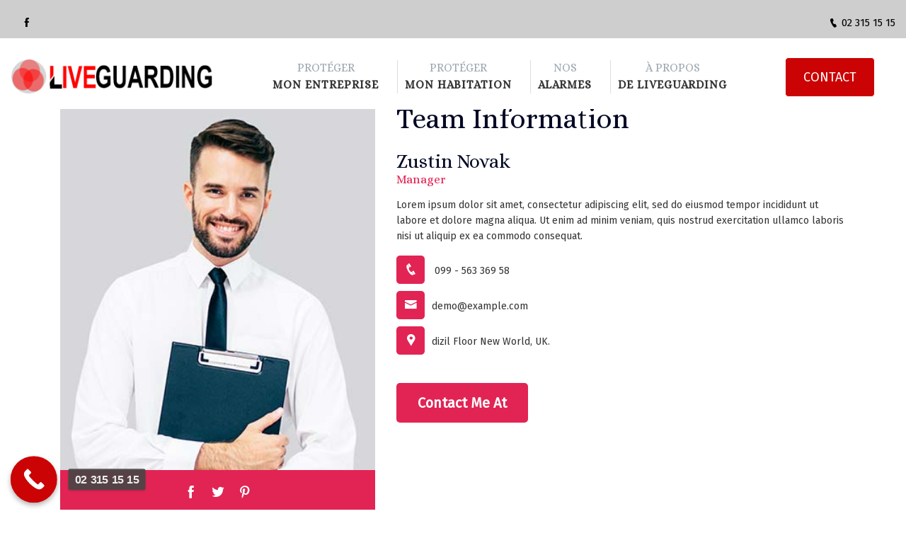

--- FILE ---
content_type: text/html; charset=UTF-8
request_url: https://liveguarding.com/em_team/zustin-novak/
body_size: 14470
content:
<!DOCTYPE html>
<html lang="fr-FR">
<head>
<meta charset="UTF-8">
<meta name="viewport" content="width=device-width, initial-scale=1">
<link rel="profile" href="http://gmpg.org/xfn/11">
<link rel="pingback" href="https://liveguarding.com/xmlrpc.php">

<meta name='robots' content='index, follow, max-image-preview:large, max-snippet:-1, max-video-preview:-1' />

	<!-- This site is optimized with the Yoast SEO Premium plugin v24.5 (Yoast SEO v26.6) - https://yoast.com/wordpress/plugins/seo/ -->
	<title>Zustin Novak - Liveguarding</title>
	<link rel="canonical" href="https://liveguarding.com/em_team/zustin-novak/" />
	<meta property="og:locale" content="fr_FR" />
	<meta property="og:type" content="article" />
	<meta property="og:title" content="Zustin Novak" />
	<meta property="og:description" content="Lorem ipsum dolor sit amet, consectetur adipiscing elit, sed do eiusmod tempor incididunt ut labore et dolore magna aliqua. Ut enim ad minim veniam, quis nostrud exercitation ullamco laboris nisi ut aliquip ex ea commodo consequat." />
	<meta property="og:url" content="https://liveguarding.com/em_team/zustin-novak/" />
	<meta property="og:site_name" content="Liveguarding" />
	<meta property="og:image" content="https://liveguarding.com/wp-content/uploads/2021/01/t1.jpg" />
	<meta property="og:image:width" content="370" />
	<meta property="og:image:height" content="432" />
	<meta property="og:image:type" content="image/jpeg" />
	<meta name="twitter:card" content="summary_large_image" />
	<script type="application/ld+json" class="yoast-schema-graph">{"@context":"https://schema.org","@graph":[{"@type":"WebPage","@id":"https://liveguarding.com/em_team/zustin-novak/","url":"https://liveguarding.com/em_team/zustin-novak/","name":"Zustin Novak - Liveguarding","isPartOf":{"@id":"https://liveguarding.com/#website"},"primaryImageOfPage":{"@id":"https://liveguarding.com/em_team/zustin-novak/#primaryimage"},"image":{"@id":"https://liveguarding.com/em_team/zustin-novak/#primaryimage"},"thumbnailUrl":"https://liveguarding.com/wp-content/uploads/2021/01/t1.jpg","datePublished":"2021-01-19T10:37:17+00:00","breadcrumb":{"@id":"https://liveguarding.com/em_team/zustin-novak/#breadcrumb"},"inLanguage":"fr-FR","potentialAction":[{"@type":"ReadAction","target":["https://liveguarding.com/em_team/zustin-novak/"]}]},{"@type":"ImageObject","inLanguage":"fr-FR","@id":"https://liveguarding.com/em_team/zustin-novak/#primaryimage","url":"https://liveguarding.com/wp-content/uploads/2021/01/t1.jpg","contentUrl":"https://liveguarding.com/wp-content/uploads/2021/01/t1.jpg","width":370,"height":432},{"@type":"BreadcrumbList","@id":"https://liveguarding.com/em_team/zustin-novak/#breadcrumb","itemListElement":[{"@type":"ListItem","position":1,"name":"Accueil","item":"https://liveguarding.com/"},{"@type":"ListItem","position":2,"name":"Team","item":"https://liveguarding.com/em_team/"},{"@type":"ListItem","position":3,"name":"Zustin Novak"}]},{"@type":"WebSite","@id":"https://liveguarding.com/#website","url":"https://liveguarding.com/","name":"Systèmes d'alarme pour les entreprises et particuliers Live Guarding","description":"Liveguarding","publisher":{"@id":"https://liveguarding.com/#organization"},"potentialAction":[{"@type":"SearchAction","target":{"@type":"EntryPoint","urlTemplate":"https://liveguarding.com/?s={search_term_string}"},"query-input":{"@type":"PropertyValueSpecification","valueRequired":true,"valueName":"search_term_string"}}],"inLanguage":"fr-FR"},{"@type":"Organization","@id":"https://liveguarding.com/#organization","name":"Systèmes d'alarme pour les entreprises et particuliers Live Guarding","url":"https://liveguarding.com/","logo":{"@type":"ImageObject","inLanguage":"fr-FR","@id":"https://liveguarding.com/#/schema/logo/image/","url":"https://liveguarding.com/wp-content/uploads/2023/09/logo.png","contentUrl":"https://liveguarding.com/wp-content/uploads/2023/09/logo.png","width":350,"height":70,"caption":"Systèmes d'alarme pour les entreprises et particuliers Live Guarding"},"image":{"@id":"https://liveguarding.com/#/schema/logo/image/"}}]}</script>
	<!-- / Yoast SEO Premium plugin. -->


<link rel='dns-prefetch' href='//fonts.googleapis.com' />
<link rel='preconnect' href='https://fonts.gstatic.com' crossorigin />
<link rel="alternate" type="application/rss+xml" title="Liveguarding &raquo; Flux" href="https://liveguarding.com/feed/" />
<link rel="alternate" type="application/rss+xml" title="Liveguarding &raquo; Flux des commentaires" href="https://liveguarding.com/comments/feed/" />
<link rel="alternate" title="oEmbed (JSON)" type="application/json+oembed" href="https://liveguarding.com/wp-json/oembed/1.0/embed?url=https%3A%2F%2Fliveguarding.com%2Fem_team%2Fzustin-novak%2F" />
<link rel="alternate" title="oEmbed (XML)" type="text/xml+oembed" href="https://liveguarding.com/wp-json/oembed/1.0/embed?url=https%3A%2F%2Fliveguarding.com%2Fem_team%2Fzustin-novak%2F&#038;format=xml" />
<style id='wp-img-auto-sizes-contain-inline-css' type='text/css'>
img:is([sizes=auto i],[sizes^="auto," i]){contain-intrinsic-size:3000px 1500px}
/*# sourceURL=wp-img-auto-sizes-contain-inline-css */
</style>
<link rel='stylesheet' id='formidable-css' href='https://liveguarding.com/wp-content/plugins/formidable/css/formidableforms.css?ver=141618' type='text/css' media='all' />
<style id='wp-emoji-styles-inline-css' type='text/css'>

	img.wp-smiley, img.emoji {
		display: inline !important;
		border: none !important;
		box-shadow: none !important;
		height: 1em !important;
		width: 1em !important;
		margin: 0 0.07em !important;
		vertical-align: -0.1em !important;
		background: none !important;
		padding: 0 !important;
	}
/*# sourceURL=wp-emoji-styles-inline-css */
</style>
<link rel='stylesheet' id='wp-block-library-css' href='https://liveguarding.com/wp-includes/css/dist/block-library/style.min.css?ver=6.9' type='text/css' media='all' />
<style id='classic-theme-styles-inline-css' type='text/css'>
/*! This file is auto-generated */
.wp-block-button__link{color:#fff;background-color:#32373c;border-radius:9999px;box-shadow:none;text-decoration:none;padding:calc(.667em + 2px) calc(1.333em + 2px);font-size:1.125em}.wp-block-file__button{background:#32373c;color:#fff;text-decoration:none}
/*# sourceURL=/wp-includes/css/classic-themes.min.css */
</style>
<style id='global-styles-inline-css' type='text/css'>
:root{--wp--preset--aspect-ratio--square: 1;--wp--preset--aspect-ratio--4-3: 4/3;--wp--preset--aspect-ratio--3-4: 3/4;--wp--preset--aspect-ratio--3-2: 3/2;--wp--preset--aspect-ratio--2-3: 2/3;--wp--preset--aspect-ratio--16-9: 16/9;--wp--preset--aspect-ratio--9-16: 9/16;--wp--preset--color--black: #000000;--wp--preset--color--cyan-bluish-gray: #abb8c3;--wp--preset--color--white: #ffffff;--wp--preset--color--pale-pink: #f78da7;--wp--preset--color--vivid-red: #cf2e2e;--wp--preset--color--luminous-vivid-orange: #ff6900;--wp--preset--color--luminous-vivid-amber: #fcb900;--wp--preset--color--light-green-cyan: #7bdcb5;--wp--preset--color--vivid-green-cyan: #00d084;--wp--preset--color--pale-cyan-blue: #8ed1fc;--wp--preset--color--vivid-cyan-blue: #0693e3;--wp--preset--color--vivid-purple: #9b51e0;--wp--preset--gradient--vivid-cyan-blue-to-vivid-purple: linear-gradient(135deg,rgb(6,147,227) 0%,rgb(155,81,224) 100%);--wp--preset--gradient--light-green-cyan-to-vivid-green-cyan: linear-gradient(135deg,rgb(122,220,180) 0%,rgb(0,208,130) 100%);--wp--preset--gradient--luminous-vivid-amber-to-luminous-vivid-orange: linear-gradient(135deg,rgb(252,185,0) 0%,rgb(255,105,0) 100%);--wp--preset--gradient--luminous-vivid-orange-to-vivid-red: linear-gradient(135deg,rgb(255,105,0) 0%,rgb(207,46,46) 100%);--wp--preset--gradient--very-light-gray-to-cyan-bluish-gray: linear-gradient(135deg,rgb(238,238,238) 0%,rgb(169,184,195) 100%);--wp--preset--gradient--cool-to-warm-spectrum: linear-gradient(135deg,rgb(74,234,220) 0%,rgb(151,120,209) 20%,rgb(207,42,186) 40%,rgb(238,44,130) 60%,rgb(251,105,98) 80%,rgb(254,248,76) 100%);--wp--preset--gradient--blush-light-purple: linear-gradient(135deg,rgb(255,206,236) 0%,rgb(152,150,240) 100%);--wp--preset--gradient--blush-bordeaux: linear-gradient(135deg,rgb(254,205,165) 0%,rgb(254,45,45) 50%,rgb(107,0,62) 100%);--wp--preset--gradient--luminous-dusk: linear-gradient(135deg,rgb(255,203,112) 0%,rgb(199,81,192) 50%,rgb(65,88,208) 100%);--wp--preset--gradient--pale-ocean: linear-gradient(135deg,rgb(255,245,203) 0%,rgb(182,227,212) 50%,rgb(51,167,181) 100%);--wp--preset--gradient--electric-grass: linear-gradient(135deg,rgb(202,248,128) 0%,rgb(113,206,126) 100%);--wp--preset--gradient--midnight: linear-gradient(135deg,rgb(2,3,129) 0%,rgb(40,116,252) 100%);--wp--preset--font-size--small: 13px;--wp--preset--font-size--medium: 20px;--wp--preset--font-size--large: 36px;--wp--preset--font-size--x-large: 42px;--wp--preset--spacing--20: 0.44rem;--wp--preset--spacing--30: 0.67rem;--wp--preset--spacing--40: 1rem;--wp--preset--spacing--50: 1.5rem;--wp--preset--spacing--60: 2.25rem;--wp--preset--spacing--70: 3.38rem;--wp--preset--spacing--80: 5.06rem;--wp--preset--shadow--natural: 6px 6px 9px rgba(0, 0, 0, 0.2);--wp--preset--shadow--deep: 12px 12px 50px rgba(0, 0, 0, 0.4);--wp--preset--shadow--sharp: 6px 6px 0px rgba(0, 0, 0, 0.2);--wp--preset--shadow--outlined: 6px 6px 0px -3px rgb(255, 255, 255), 6px 6px rgb(0, 0, 0);--wp--preset--shadow--crisp: 6px 6px 0px rgb(0, 0, 0);}:where(.is-layout-flex){gap: 0.5em;}:where(.is-layout-grid){gap: 0.5em;}body .is-layout-flex{display: flex;}.is-layout-flex{flex-wrap: wrap;align-items: center;}.is-layout-flex > :is(*, div){margin: 0;}body .is-layout-grid{display: grid;}.is-layout-grid > :is(*, div){margin: 0;}:where(.wp-block-columns.is-layout-flex){gap: 2em;}:where(.wp-block-columns.is-layout-grid){gap: 2em;}:where(.wp-block-post-template.is-layout-flex){gap: 1.25em;}:where(.wp-block-post-template.is-layout-grid){gap: 1.25em;}.has-black-color{color: var(--wp--preset--color--black) !important;}.has-cyan-bluish-gray-color{color: var(--wp--preset--color--cyan-bluish-gray) !important;}.has-white-color{color: var(--wp--preset--color--white) !important;}.has-pale-pink-color{color: var(--wp--preset--color--pale-pink) !important;}.has-vivid-red-color{color: var(--wp--preset--color--vivid-red) !important;}.has-luminous-vivid-orange-color{color: var(--wp--preset--color--luminous-vivid-orange) !important;}.has-luminous-vivid-amber-color{color: var(--wp--preset--color--luminous-vivid-amber) !important;}.has-light-green-cyan-color{color: var(--wp--preset--color--light-green-cyan) !important;}.has-vivid-green-cyan-color{color: var(--wp--preset--color--vivid-green-cyan) !important;}.has-pale-cyan-blue-color{color: var(--wp--preset--color--pale-cyan-blue) !important;}.has-vivid-cyan-blue-color{color: var(--wp--preset--color--vivid-cyan-blue) !important;}.has-vivid-purple-color{color: var(--wp--preset--color--vivid-purple) !important;}.has-black-background-color{background-color: var(--wp--preset--color--black) !important;}.has-cyan-bluish-gray-background-color{background-color: var(--wp--preset--color--cyan-bluish-gray) !important;}.has-white-background-color{background-color: var(--wp--preset--color--white) !important;}.has-pale-pink-background-color{background-color: var(--wp--preset--color--pale-pink) !important;}.has-vivid-red-background-color{background-color: var(--wp--preset--color--vivid-red) !important;}.has-luminous-vivid-orange-background-color{background-color: var(--wp--preset--color--luminous-vivid-orange) !important;}.has-luminous-vivid-amber-background-color{background-color: var(--wp--preset--color--luminous-vivid-amber) !important;}.has-light-green-cyan-background-color{background-color: var(--wp--preset--color--light-green-cyan) !important;}.has-vivid-green-cyan-background-color{background-color: var(--wp--preset--color--vivid-green-cyan) !important;}.has-pale-cyan-blue-background-color{background-color: var(--wp--preset--color--pale-cyan-blue) !important;}.has-vivid-cyan-blue-background-color{background-color: var(--wp--preset--color--vivid-cyan-blue) !important;}.has-vivid-purple-background-color{background-color: var(--wp--preset--color--vivid-purple) !important;}.has-black-border-color{border-color: var(--wp--preset--color--black) !important;}.has-cyan-bluish-gray-border-color{border-color: var(--wp--preset--color--cyan-bluish-gray) !important;}.has-white-border-color{border-color: var(--wp--preset--color--white) !important;}.has-pale-pink-border-color{border-color: var(--wp--preset--color--pale-pink) !important;}.has-vivid-red-border-color{border-color: var(--wp--preset--color--vivid-red) !important;}.has-luminous-vivid-orange-border-color{border-color: var(--wp--preset--color--luminous-vivid-orange) !important;}.has-luminous-vivid-amber-border-color{border-color: var(--wp--preset--color--luminous-vivid-amber) !important;}.has-light-green-cyan-border-color{border-color: var(--wp--preset--color--light-green-cyan) !important;}.has-vivid-green-cyan-border-color{border-color: var(--wp--preset--color--vivid-green-cyan) !important;}.has-pale-cyan-blue-border-color{border-color: var(--wp--preset--color--pale-cyan-blue) !important;}.has-vivid-cyan-blue-border-color{border-color: var(--wp--preset--color--vivid-cyan-blue) !important;}.has-vivid-purple-border-color{border-color: var(--wp--preset--color--vivid-purple) !important;}.has-vivid-cyan-blue-to-vivid-purple-gradient-background{background: var(--wp--preset--gradient--vivid-cyan-blue-to-vivid-purple) !important;}.has-light-green-cyan-to-vivid-green-cyan-gradient-background{background: var(--wp--preset--gradient--light-green-cyan-to-vivid-green-cyan) !important;}.has-luminous-vivid-amber-to-luminous-vivid-orange-gradient-background{background: var(--wp--preset--gradient--luminous-vivid-amber-to-luminous-vivid-orange) !important;}.has-luminous-vivid-orange-to-vivid-red-gradient-background{background: var(--wp--preset--gradient--luminous-vivid-orange-to-vivid-red) !important;}.has-very-light-gray-to-cyan-bluish-gray-gradient-background{background: var(--wp--preset--gradient--very-light-gray-to-cyan-bluish-gray) !important;}.has-cool-to-warm-spectrum-gradient-background{background: var(--wp--preset--gradient--cool-to-warm-spectrum) !important;}.has-blush-light-purple-gradient-background{background: var(--wp--preset--gradient--blush-light-purple) !important;}.has-blush-bordeaux-gradient-background{background: var(--wp--preset--gradient--blush-bordeaux) !important;}.has-luminous-dusk-gradient-background{background: var(--wp--preset--gradient--luminous-dusk) !important;}.has-pale-ocean-gradient-background{background: var(--wp--preset--gradient--pale-ocean) !important;}.has-electric-grass-gradient-background{background: var(--wp--preset--gradient--electric-grass) !important;}.has-midnight-gradient-background{background: var(--wp--preset--gradient--midnight) !important;}.has-small-font-size{font-size: var(--wp--preset--font-size--small) !important;}.has-medium-font-size{font-size: var(--wp--preset--font-size--medium) !important;}.has-large-font-size{font-size: var(--wp--preset--font-size--large) !important;}.has-x-large-font-size{font-size: var(--wp--preset--font-size--x-large) !important;}
:where(.wp-block-post-template.is-layout-flex){gap: 1.25em;}:where(.wp-block-post-template.is-layout-grid){gap: 1.25em;}
:where(.wp-block-term-template.is-layout-flex){gap: 1.25em;}:where(.wp-block-term-template.is-layout-grid){gap: 1.25em;}
:where(.wp-block-columns.is-layout-flex){gap: 2em;}:where(.wp-block-columns.is-layout-grid){gap: 2em;}
:root :where(.wp-block-pullquote){font-size: 1.5em;line-height: 1.6;}
/*# sourceURL=global-styles-inline-css */
</style>
<link rel='stylesheet' id='icofont-css' href='https://liveguarding.com/wp-content/plugins/themex-ppro-elementor/assets/css/icofont.min.css?ver=6.9' type='text/css' media='all' />
<link rel='stylesheet' id='dizil-fonts-css' href='https://fonts.googleapis.com/css?family=Rajdhani%3A300%2C400%2C500%2C600%2C700%7CNunito+Sans%3A200%2C300%2C400%2C600%2C700%2C800%2C900&#038;subset=latin%2Clatin-ext&#038;ver=6.9' type='text/css' media='all' />
<link rel='stylesheet' id='bootstrap-css' href='https://liveguarding.com/wp-content/themes/dizil/assets/css/bootstrap.min.css?ver=6.9' type='text/css' media='all' />
<link rel='stylesheet' id='venobox-css' href='https://liveguarding.com/wp-content/themes/dizil/venobox/venobox.css?ver=6.9' type='text/css' media='all' />
<link rel='stylesheet' id='slickcss-css' href='https://liveguarding.com/wp-content/themes/dizil/assets/css/slick.min.css?ver=6.9' type='text/css' media='all' />
<link rel='stylesheet' id='top_menu-css' href='https://liveguarding.com/wp-content/themes/dizil/assets/css/top_menu.min.css?ver=6.9' type='text/css' media='all' />
<link rel='stylesheet' id='meanmenu-css' href='https://liveguarding.com/wp-content/themes/dizil/assets/css/meanmenu.css?ver=6.9' type='text/css' media='all' />
<link rel='stylesheet' id='dizil_main_style-css' href='https://liveguarding.com/wp-content/themes/dizil/assets/css/main_style.min.css?ver=6.9' type='text/css' media='all' />
<link rel='stylesheet' id='twr_theme_color-css' href='https://liveguarding.com/wp-content/themes/dizil/assets/css/twr_theme_color.min.css?ver=6.9' type='text/css' media='all' />
<link rel='stylesheet' id='dizil_style-css' href='https://liveguarding.com/wp-content/themes/dizil/style.css?ver=6.9' type='text/css' media='all' />
<link rel='stylesheet' id='dizil_responsive-css' href='https://liveguarding.com/wp-content/themes/dizil/assets/css/responsive.min.css?ver=6.9' type='text/css' media='all' />
<link rel='stylesheet' id='ekit-widget-styles-css' href='https://liveguarding.com/wp-content/plugins/elementskit-lite/widgets/init/assets/css/widget-styles.css?ver=3.7.8' type='text/css' media='all' />
<link rel='stylesheet' id='ekit-responsive-css' href='https://liveguarding.com/wp-content/plugins/elementskit-lite/widgets/init/assets/css/responsive.css?ver=3.7.8' type='text/css' media='all' />
<link rel="preload" as="style" href="https://fonts.googleapis.com/css?family=Fira%20Sans:400%7CAlice:400&#038;display=swap&#038;ver=1749653842" /><link rel="stylesheet" href="https://fonts.googleapis.com/css?family=Fira%20Sans:400%7CAlice:400&#038;display=swap&#038;ver=1749653842" media="print" onload="this.media='all'"><noscript><link rel="stylesheet" href="https://fonts.googleapis.com/css?family=Fira%20Sans:400%7CAlice:400&#038;display=swap&#038;ver=1749653842" /></noscript><link rel='stylesheet' id='dizil-breadcrumb-css' href='https://liveguarding.com/wp-content/themes/dizil/assets/css/em-breadcrumb.css?ver=6.9' type='text/css' media='all' />
<style id='dizil-breadcrumb-inline-css' type='text/css'>

					.logo img {
						;
						;
					}
					.logo a{
						
					}
					.mean-container .mean-bar::before{
						content:"MENU"						
					}
					.breadcumb-area::before, .breadcumb-blog-area::before{
												
					}											
               
/*# sourceURL=dizil-breadcrumb-inline-css */
</style>
<link rel='stylesheet' id='call-now-button-modern-style-css' href='https://liveguarding.com/wp-content/plugins/call-now-button/resources/style/modern.css?ver=1.5.5' type='text/css' media='all' />
<!--n2css--><!--n2js--><script type="text/javascript" src="https://liveguarding.com/wp-includes/js/jquery/jquery.min.js?ver=3.7.1" id="jquery-core-js"></script>
<script type="text/javascript" src="https://liveguarding.com/wp-includes/js/jquery/jquery-migrate.min.js?ver=3.4.1" id="jquery-migrate-js"></script>
<script type="text/javascript" src="https://liveguarding.com/wp-content/plugins/sticky-menu-or-anything-on-scroll/assets/js/jq-sticky-anything.min.js?ver=2.1.1" id="stickyAnythingLib-js"></script>
<link rel="https://api.w.org/" href="https://liveguarding.com/wp-json/" /><link rel="EditURI" type="application/rsd+xml" title="RSD" href="https://liveguarding.com/xmlrpc.php?rsd" />
<meta name="generator" content="WordPress 6.9" />
<link rel='shortlink' href='https://liveguarding.com/?p=10140' />
<meta name="generator" content="Redux 4.5.10" /><!-- start Simple Custom CSS and JS -->
<script type="text/javascript">
window.onload = function() {
    var initialWidth = window.innerWidth;

    window.onresize = function() {
		//alert("ss");
        if (window.innerWidth !== initialWidth) {
            // Si la largeur de la fenêtre a changé (zoom), ajustez la taille du menu
            var menu = document.querySelector('.dizil-main-menu');
            if (menu) {
                menu.style.width = '100%'; // Ajustement de la largeur à 100%
            }
        }
    };
};
</script>
<!-- end Simple Custom CSS and JS -->
<!-- start Simple Custom CSS and JS -->
<script type="text/javascript">
jQuery(document).ready(function( $ ){
	   var scrol=false;
$(window).scroll(function(){
		 var scrollTop = $(window).scrollTop();
    //console.log(scrollTop);
       if (scrollTop >= 200  ) {
		  
      
		  console.log(scrol);
		   if(scrol==false){
			      $(".dtbtn").removeClass("dtbtn");
		 $(".donate-btn-header a").addClass("scroll_btn").html("Demandez votre devis").attr("href", "https://liveguarding.com/demande-de-renseignement/");	
		
		 $(".donate-btn-header").append('<br><a id="btn2"class="scroll_btn" href="https://liveguarding.com/contact/">Demander d etre recontacter </a>');	
		   scrol=true;
			 }
//     $(".donate-btn-header a").addClass("scroll_btn");
			
		}else{
			scrol=false;
			$('br').remove();
			$("#btn2").remove();
			
			$(".donate-btn-header a").removeClass("scroll_btn")
			
			$(".donate-btn-header a").addClass("dtbtn");
			 $(".donate-btn-header a").html("CONTACT").attr("href", "https://liveguarding.com/contact/");
		}

});
 
}); </script>
<!-- end Simple Custom CSS and JS -->
<!-- start Simple Custom CSS and JS -->
<script type="text/javascript">
 
jQuery(document).ready(function( $ ){
	$("#elementor-tab-title-2091").on("click", function(){
	$(".single_image img").attr ("src","https://liveguarding.com/wp-content/uploads/2023/10/apartment@1x.png");
// 		//alert ("ss");
// 	}
  }); 
		$("#elementor-tab-title-2092").on("click", function(){
	$(".single_image img").attr ("src","https://liveguarding.com/wp-content/uploads/2023/10/apartment@2x.png");
// 		//alert ("ss");
// 	}
  }); 
			$("#elementor-tab-title-2093").on("click", function(){
	$(".single_image img").attr ("src","https://liveguarding.com/wp-content/uploads/2023/10/apartment@3x.png");
// 		//alert ("ss");
// 	}
  }); 
			$("#elementor-tab-title-2094").on("click", function(){
	$(".single_image img").attr ("src","https://liveguarding.com/wp-content/uploads/2023/10/apartment@4x.png");
// 		//alert ("ss");
// 	}
  }); 
			$("#elementor-tab-title-2095").on("click", function(){
	$(".single_image img").attr ("src","https://liveguarding.com/wp-content/uploads/2023/10/apartment@5x.png");
// 		//alert ("ss");
// 	}
  }); 
});


</script>
<!-- end Simple Custom CSS and JS -->
<!-- start Simple Custom CSS and JS -->
<style type="text/css">
.scroll_btn{
border-radius: 5px;
    font-size: 18px;
    font-weight: 500;
	border: 1px solid;align-content
	font-family: "Fira Sans";
    font-weight: 400;
    font-style: normal;align-content
	color:black;
}
/* Ajouter votre code CSS ici.
                     
Par exemple:
.exemple {
    color: red;
}

Pour améliorer vos connaissances en CSS, visitez http://www.w3schools.com/css/css_syntax.asp

Fin du commentaire */ 

</style>
<!-- end Simple Custom CSS and JS -->
<meta name="generator" content="Elementor 3.34.0; features: additional_custom_breakpoints; settings: css_print_method-external, google_font-enabled, font_display-swap">

<!-- Meta Pixel Code -->
<script type='text/javascript'>
!function(f,b,e,v,n,t,s){if(f.fbq)return;n=f.fbq=function(){n.callMethod?
n.callMethod.apply(n,arguments):n.queue.push(arguments)};if(!f._fbq)f._fbq=n;
n.push=n;n.loaded=!0;n.version='2.0';n.queue=[];t=b.createElement(e);t.async=!0;
t.src=v;s=b.getElementsByTagName(e)[0];s.parentNode.insertBefore(t,s)}(window,
document,'script','https://connect.facebook.net/en_US/fbevents.js');
</script>
<!-- End Meta Pixel Code -->
<script type='text/javascript'>var url = window.location.origin + '?ob=open-bridge';
            fbq('set', 'openbridge', '1849989115858501', url);
fbq('init', '1849989115858501', {}, {
    "agent": "wordpress-6.9-4.1.5"
})</script><script type='text/javascript'>
    fbq('track', 'PageView', []);
  </script>			<style>
				.e-con.e-parent:nth-of-type(n+4):not(.e-lazyloaded):not(.e-no-lazyload),
				.e-con.e-parent:nth-of-type(n+4):not(.e-lazyloaded):not(.e-no-lazyload) * {
					background-image: none !important;
				}
				@media screen and (max-height: 1024px) {
					.e-con.e-parent:nth-of-type(n+3):not(.e-lazyloaded):not(.e-no-lazyload),
					.e-con.e-parent:nth-of-type(n+3):not(.e-lazyloaded):not(.e-no-lazyload) * {
						background-image: none !important;
					}
				}
				@media screen and (max-height: 640px) {
					.e-con.e-parent:nth-of-type(n+2):not(.e-lazyloaded):not(.e-no-lazyload),
					.e-con.e-parent:nth-of-type(n+2):not(.e-lazyloaded):not(.e-no-lazyload) * {
						background-image: none !important;
					}
				}
			</style>
			<link rel="icon" href="https://liveguarding.com/wp-content/uploads/2021/09/favicon.png" sizes="32x32" />
<link rel="icon" href="https://liveguarding.com/wp-content/uploads/2021/09/favicon.png" sizes="192x192" />
<link rel="apple-touch-icon" href="https://liveguarding.com/wp-content/uploads/2021/09/favicon.png" />
<meta name="msapplication-TileImage" content="https://liveguarding.com/wp-content/uploads/2021/09/favicon.png" />
		<style type="text/css" id="wp-custom-css">
			.dizil_menu ul {
	text-align: left;
	
}
.p1{
	color: #9da7b0;align-content
	    font-weight: 400;
    line-height: 1.4;
	
}
.p2{
	color: #333;
    font-weight: bold;
    text-transform: uppercase;
    letter-spacing: 1px;
	
}
.p2:hover{
	color:#f03;
}
.p2:after{
	color:#f03;
}
.dizil_menu li {
	padding:8px 4px;
	
	
}

.dizil_menu>ul>li>a  {
		border-left:1px solid #dcddde;
	padding-left:10px;
}
.dizil_menu>ul>li:first-child a{
	border-left:none;
}
.dizil_menu{
	margin-top: -35px;
	margin-bottom:-35px;
}
.dizil_nav_area.prefix{
	margin-top:30px;
/* visibility:hidden; */
}
.scroll-to-fixed-fixed{

/* padding-left: 200px; 
	padding-right:200px; */
}
.dizil_nav_area.prefix .sub-menu{
/* 	border-right:1px solid black; */
}
.mt-1 {
    margin-top: .35rem!important;
	
}
.hero-home-banner{
	font-size: 2.8125rem;align-content
	font-weight: 400;
	    line-height: 1.2;
}
.dizil_menu > ul > li > a .p2 :active {
	color:#f03;
}
.p2:active{
	color:#f03;
}
.p2:visited{
	color:#f03;
}
.composant_text{
	text-align:left;
font-family:"Fira Sans";
	font-size:18px;
	
		
}
#nav_menu-4 .widget-title{
	visibility:hidden;
}
.breadcumb-inner{
	visibility:hidden;
}
.brpt{
	visibility:hidden;
}
.current-menu-item .p2{
		color:#f03;
}
a.dtbtn{
border: 1px solid;
}
a.dtbtn:hover{
border-style: solid;
}
.footer-middle {
	padding:10px 0 0px;}
.scroll_btn{
	   border-radius: 5px;
    font-size: 16px;
    font-weight: 500;
	border: 1px solid;align-content
	font-family: "Alice";
    font-weight: 400;
    font-style: normal;align-content
	color:black;
      
}
.scroll_btn a{
	color:black;align-content}
.dizil_nav_area.scroll_fixed.postfix.prefix {
    width: 80%;
	margin-left:100px;
	
}
.dizil_nav_area {
	padding-left:0;
	padding-right:0;
}
header-top, .dizil_nav_area, .transprent-menu .dizil_nav_area, .trp_nav_area {
    padding-right: 0px!important;
    padding-left: 0px!important;

}
.dizil_nav_area.scroll_fixed.postfix.prefix .row {
    display: -ms-flexbox;
    display: flex;
    -ms-flex-wrap: wrap;
    flex-wrap: wrap;
    margin-right:0;
    margin-left: 0;
}
.dizil_nav_area.scroll_fixed.postfix.prefix .dizil_menu li {
   padding: 0
		 
}
.dizil_nav_area.scroll_fixed.postfix.prefix .dizil_menu li a {
 font-size:14px
		 
}
.scroll-to-fixed-fixed{
z-index: 1000; position: fixed; top: 0;  
}
.dizil_nav_area.scroll_fixed.postfix.prefix {
    width: 100%;
    margin-left: 0px;
	background-color:rgba(255, 255, 255, 0.91);
}
.dizil_nav_area.prefix, .hbg2 {
    background-color: rgba(255, 255, 255, 0.91);
}
.dizil_nav_area.prefix, .hbg2 {
    background-color:rgba(255, 255, 255, 0.91);
}
.elementor-page-16327{
	display: block;
}
/* body.elementor-page-16413:not(.elementor-motion-effects-element-type-background), body.elementor-page-16413 > .elementor-motion-effects-container > .elementor-motion-effects-layer{
	background: linear-gradient(-45deg, #F8F9FA, #DCDDDE, #7A7A7A);
 background-size: 400% 400%;
 animation: gradient 15s ease infinite;
 height: 100vh;
}
@keyframes gradient {
 0% {
  background-position: 0% 50%;
 }
 50% {
  background-position: 100% 50%;
 }
 100% {
  background-position: 0% 50%;
 }
} */
.dizil_nav_area.scroll_fixed.postfix.prefix {
	height: 60px;
	
}


.donate-btn-header {
    margin-top: 0px;
}
#custom_html-18{
	margin-top:60px;
}
.dizil_nav_area.scroll_fixed.postfix.prefix .row{
height: 100%;
	}
.dizil_nav_area.scroll_fixed.postfix.prefix {
    height: 100px;
}
.dizil_nav_area.scroll_fixed{
	height:100px;
}
.row.logo-left {
    padding-top: 20px;
}
a.scroll_btn {
    padding: 3px;
	padding-left: 15px;
	padding-right: 15px;
	
}
#btn2{
	margin-top:10px;
}
.scroll_btn{
	color:#fff;
	background-color:#CB0304;
	
	border-color:#CB0304;
	
		
}
.scroll_btn:hover{
	color:#CB0304;
	background-color:#fff;
	border-color:#CB0304;
}

@media (min-width: 10px) and (max-width: 570px) {
    .dizil-header-top {
        display: block;
    }
}
.page-id-16413{
	margin-top:-30px;
}
		</style>
		<style id="dizil_opt-dynamic-css" title="dynamic-css" class="redux-options-output">
						body,p						
					{font-family:"Fira Sans";font-weight:400;font-style:normal;font-size:14px;}
						h1,
						h2,
						h3,
						h4,
						h5,
						h6,
						h1 a,
						h2 a,
						h3 a,
						h4 a,
						h5 a,
						h6 a			
					{font-family:Alice;font-weight:400;font-style:normal;font-size:30px;}
						.dizil_menu > ul > li > a,.dizil_menu ul .sub-menu li a						
					{font-family:"Fira Sans";font-weight:normal;font-style:normal;font-size:16px;}
						button,a.btn,a.dtbtn,.btn,.learn_btn,.witr_feature_btn_f a,.witr_feature_btn_3d a,.feature_btn a,.witr_ser_btnb a,.service-btn > a,.witr_btn,.witr_bbtn,.witr_gbtn,.witr_gbbtn,.dizil_button a,.witr_sbtn_s8 a					
					{font-family:"Fira Sans";font-weight:400;font-style:normal;}.top-address p span i, .top-address p a i
					{color:#000000;}.top-address p a,
								.top-right-menu ul.social-icons li a,
								.top-address p span,
								.top-address.menu_18 span
					{color:#000000;}.top-right-menu .social-icons li a:hover,
								.top-right-menu .social-icons li a i:hover,
								.top-address p a i:hover,
								.top-address p span i:hover
					{color:#000000;}
						.dizil-header-top
					{background-color:#cecece;}.dizil-header-top{padding-top:20px;padding-right:0px;padding-left:0px;}a.dtbtn,.creative_header_button .dtbtn,.em-quearys-menu i,.top-form-control button.top-quearys-style{color:#ffffff;}a.dtbtn,.creative_header_button .dtbtn,.em-quearys-menu i,.mini_shop_content a span.count,.dizil_menu ul .sub-menu li:before{background-color:#cb0304;}.em-quearys-form{border-color:#cb0304;}a.dtbtn:hover,.creative_header_button > a:hover{color:#cb0304;}a.dtbtn:hover,.creative_header_button > a:hover{background-color:#ffffff;}
						.dizil_menu > ul > li > a,
						.heading_style_2 .dizil_menu > ul > li > a,
						.heading_style_3 .dizil_menu > ul > li > a,
						.heading_style_4 .dizil_menu > ul > li > a,
						.witr_search_wh .em-header-quearys .em-quearys-menu i,
						.right_sideber_menu i ,
						.main_menu_header_icon i,
						.main_menu_header_address_text h3,
						.main_menu_header_address_text h4 a,
						.heading_style_5 .dizil_menu > ul > li > a,
						.mini_shop_content a i
					{font-family:Alice;text-align:center;font-weight:400;font-style:normal;font-size:16px;}
					.dizil_nav_area.prefix,
					.hbg2
					{background-color:rgba(255,255,255,0.71);}.breadcumb-area,.breadcumb-blog-area{background-repeat:no-repeat;background-position:center center;background-size:cover;}
		.breadcumb-area::before,
		.breadcumb-blog-area::before
		{background-color:rgba(34,54,69,0.2);}
      .brpt h2,.breadcumb-inner h2,.brpt.brptsize h2    
     {color:#ffffff;}
      .breadcumb-inner ul,     
      .breadcumb-inner ul span a,     
      .breadcumb-inner li,
      .breadcumb-inner li a,.witr_breadcumb_shop ul li span a     
     {color:#ffffff;}.breadcumb-inner ul span.current,.witr_breadcumb_shop ul li span{color:#ffffff;}
									.witrfm_area
								{background-color:#cecece;}
					.witrfm_area:before
					{background-color:rgba(0,80,159,0);}.footer-middle .widget h2{color:#000000;}
							.footer-middle .widget ul li,
							.footer-middle .widget ul li a,
							.footer-middle .widget ul li::before,
							.footer-middle .tagcloud a,
							.footer-middle caption,
							.footer-middle table,
							.footer-middle table td a,
							.footer-middle cite,
							.footer-middle .rssSummary,
							.footer-middle span.rss-date,
							.footer-middle span.comment-author-link,
							.footer-middle .textwidget p,
							.footer-middle .widget .screen-reader-text,
							mc4wp-form-fields p,
							.mc4wp-form-fields,
							.footer-m-address p,
							.footer-m-address,
							.footer-widget.address,
							.footer-widget.address p,
							.mc4wp-form-fields p,
							.dizil-description-area p, 
							.dizil-description-area .phone a,
							.dizil-description-area .social-icons a,
							.recent-review-content h3,
							.recent-review-content h3 a,
							.recent-review-content p,
							.footer-middle .dizil-description-area p,
							.footer-middle .recent-post-text h4 a,
							.footer-middle .recent-post-text .rcomment,
							.witr_sub_table span
							
						{color:#000000;}
							.footer-middle .widget ul li a:hover,
							.footer-middle .widget ul li:hover::before,
							.footer-middle .sub-menu li a:hover, 
							.footer-middle .nav .children li a:hover,
							.footer-middle .tagcloud a:hover,
							#today
						{color:#000000;}
						.footer-bottom:before
					{background-color:transparent;}.copy-right-text p,.footer-menu ul li a{color:#000000;}</style></head>

<body class="wp-singular em_team-template-default single single-em_team postid-10140 wp-custom-logo wp-embed-responsive wp-theme-dizil elementor-default elementor-kit-9">
 
<!-- Meta Pixel Code -->
<noscript>
<img height="1" width="1" style="display:none" alt="fbpx"
src="https://www.facebook.com/tr?id=1849989115858501&ev=PageView&noscript=1" />
</noscript>
<!-- End Meta Pixel Code -->

<!-- MAIN WRAPPER START -->
<div class="wrapper">
	
 				
			<div class="em40_header_area_main     ">
	





<!-- HEADER TOP AREA -->

 
	
		
 	
 	<!-- HEADER TOP AREA -->
		<div class="dizil-header-top   ">
					
			<div class="container-fluid">
									
				<!-- STYLE 1 Right Side Icon = h_top_l1  -->
				 					
					<div class="row top-both-p0">
						<!-- TOP RIGHT -->
						<div class="col-xs-12 col-lg-3 col-xl-3 col-md-3 col-sm-12 ">
							<div class="top-right-menu">
									<ul class="social-icons text-left text_m_center">
										<li><a class="facebook social-icon" href="https://www.facebook.com/profile.php?id=61552055699305&#038;locale=fr_FR" title="Facebook" ><i class="icofont-facebook"></i></a></li>								
									</ul>									 									 								 
							</div>
						</div>					
						<!-- TOP LEFT -->
						<div class="col-xs-12 col-lg-7 col-xl-9 col-md-9 col-sm-12">
							<div class="top-address text-right">
									<p>							
		<a href="tel:02 315 15 15 ">
	<i class="icofont-ui-call"></i>02 315 15 15 	</a>
		
	</p>
							</div>
						</div>
					</div>
					<!-- STYLE 4 Welcome Style 2 = h_top_l4  -->	
				 				

				
			</div>
		</div>
    <!-- END HEADER TOP AREA -->
 
 




<!-- HEADER TOP 2 creative AREA -->

  <div class="tx_top2_relative">
<div class="all_header_abs">
 	











 
 

<div class="mobile_logo_area hidden-md hidden-lg">
	<div class="container">
		<div class="row">
			<div class="col-sm-12">
				
	  		<div class="mobile_menu_logo text-center">
			<a href="https://liveguarding.com/" title="Liveguarding">
				<img src="https://liveguarding.com/wp-content/uploads/2021/09/logo.png" alt="Liveguarding" />
			</a>		
		</div>
	  			</div>
		</div>
	</div>

</div>

<!-- HEADER MAIN MENU AREA -->

    
  
 <div class="tx_relative_m">
<div class="">  
<div class="mainmenu_width_tx  ">
	 <!-- Header Default Menu = 1 redux  -->
     

 	<div class="dizil-main-menu one_page hidden-xs hidden-sm  witr_h_h10">
		<div class="dizil_nav_area scroll_fixed">
			<div class="container-fluid">
			
				<div class="row logo-left">				
					<!-- LOGO -->
					<div class="col-md-3 col-sm-3 col-xs-4">
						
	  	  
		<div class="logo">
			<a class="main_sticky_main_l" href="https://liveguarding.com/" title="Liveguarding">
				<img src="https://liveguarding.com/wp-content/uploads/2021/09/logo.png" alt="Liveguarding" />
			</a>
			<a class="main_sticky_l" href="https://liveguarding.com/" title="Liveguarding">
				<img src="https://liveguarding.com/wp-content/uploads/2021/09/logo.png" alt="Liveguarding" />
			</a>
		</div>	  
	  					</div>
					<!-- END LOGO -->
					
					<!-- MAIN MENU -->
					<div class="col-md-9 col-sm-9 col-xs-8">
						<nav class="dizil_menu">						
							<ul id="menu-main-menu" class="sub-menu"><li id="menu-item-17426" class="menu-item menu-item-type-post_type menu-item-object-page menu-item-17426"><a href="https://liveguarding.com/liveguarding-alarme-entreprise/"><div class="p1">PROTÉGER </div><div class="p2">MON ENTREPRISE</div></a></li>
<li id="menu-item-18767" class="menu-item menu-item-type-post_type menu-item-object-page menu-item-18767"><a href="https://liveguarding.com/proteger-mon-habitation2/"><div class="p1" >PROTÉGER </div><div class="p2">MON HABITATION</div></a></li>
<li id="menu-item-17429" class="menu-item menu-item-type-post_type menu-item-object-page menu-item-17429"><a href="https://liveguarding.com/nos-alarme-2-2/"><div class="p1">NOS </div><div class="p2">ALARMES</div></a></li>
<li id="menu-item-14129" class="menu-item menu-item-type-post_type menu-item-object-page menu-item-14129"><a href="https://liveguarding.com/a-propos-de-liveguarding/"><div class="p1">À PROPOS </div><div class="p2">DE LIVEGUARDING</div></a></li>
</ul>							<!-- menu button -->
											<div class="donate-btn-header">
				<a class="dtbtn" href="https://liveguarding.com/contact/">
					CONTACT	
				</a>	
			</div>	
				
						</nav>				
					</div>
					<!-- END MAIN MENU -->
				</div> <!-- END ROW -->						
					
				
				

			</div> <!-- END CONTAINER -->	
		</div>  <!-- END AREA -->				
	</div>	

	
	<!-- Header Menu With Button headroom Menu = 11 redux  -->
    	
 
</div> <!-- absulate div -->
</div> <!-- relative div -->



</div> <!-- top 2 absulate div -->
</div> <!--  top 2 relative div  extra -->



</div> <!--  div extra -->
             
	<!-- MOBILE MENU AREA -->
	<div class="home-2 mbm hidden-md hidden-lg  header_area main-menu-area">
		<div class="menu_area mobile-menu ">
			<nav>
				<ul id="menu-menu_mobile" class="main-menu clearfix"><li id="menu-item-18787" class="menu-item menu-item-type-post_type menu-item-object-page menu-item-18787"><a href="https://liveguarding.com/liveguarding-alarme-entreprise/">PROTÉGER MON ENTREPRISE</a></li>
<li id="menu-item-18786" class="menu-item menu-item-type-post_type menu-item-object-page menu-item-18786"><a href="https://liveguarding.com/proteger-mon-habitation2/">PROTÉGER MON HABITATION</a></li>
<li id="menu-item-18785" class="menu-item menu-item-type-post_type menu-item-object-page menu-item-18785"><a href="https://liveguarding.com/nos-alarme-2-2/">NOS ALARMES</a></li>
<li id="menu-item-18788" class="menu-item menu-item-type-post_type menu-item-object-page menu-item-18788"><a href="https://liveguarding.com/a-propos-de-liveguarding/">À PROPOS DE LIVEGUARDING</a></li>
<li id="menu-item-18789" class="menu-item menu-item-type-post_type menu-item-object-page menu-item-18789"><a href="https://liveguarding.com/contact/">CONTACT</a></li>
<li id="menu-item-18790" class="menu-item menu-item-type-post_type menu-item-object-page menu-item-18790"><a href="https://liveguarding.com/demande-de-renseignement/">DEMANDE DE RENSEIGNEMENT</a></li>
</ul>			</nav>
		</div>					
	</div>			
	<!-- END MOBILE MENU AREA  -->
	
</div>	
			
			<!-- BLOG AREA START -->
			<div class="dizil-blog-area dizil-blog-single single-blog-details">
				<div class="container">				
					<div class="row ">


						
												
									
								<div class="col-lg-5  col-md-6  col-sm-12 col-xs-12">
									<div class="team_single_pic">
										<img width="370" height="432" src="https://liveguarding.com/wp-content/uploads/2021/01/t1.jpg" class="attachment-post-thumbnail size-post-thumbnail wp-post-image" alt="" decoding="async" srcset="https://liveguarding.com/wp-content/uploads/2021/01/t1.jpg 370w, https://liveguarding.com/wp-content/uploads/2021/01/t1-257x300.jpg 257w" sizes="(max-width: 370px) 100vw, 370px" />									</div>
										
									<div class="witr_single_team_s">
																						
												<a href="#"><i class="icofont-facebook"></i></a>
																						
												<a href="#"><i class="icofont-twitter"></i></a>
																						
												<a href="#"><i class="icofont-pinterest"></i></a>
																																					
									</div>
									
								</div>
								<div class="col-lg-7  col-md-6  col-sm-12 col-xs-12">
									<div class="team_single_content text-left">
																					<h3>Team Information</h3>
																				<div class="team_single_title">
											<h2>Zustin Novak</h2>
											<!-- sub title -->
																							<h1>Manager </h1>	
																					</div>
										<div class="team_single_content_text">
											<p>Lorem ipsum dolor sit amet, consectetur adipiscing elit, sed do eiusmod tempor incididunt ut labore et dolore magna aliqua. Ut enim ad minim veniam, quis nostrud exercitation ullamco laboris nisi ut aliquip ex ea commodo consequat.</p>
										</div>
										<!--- list --->
																				<div class="single_team_list">		
											<ul><li><i class="icofont-phone"></i> 099 - 563 369 58</li><li><i class="icofont-envelope"></i>demo@example.com</li><li><i class="icofont-google-map"></i>dizil Floor New World, UK.</li></ul>		
										</div>
																				
										 
											<div class="team_single_btn">
												<a class="" href="#">Contact Me At</a>
											</div>
																			</div>										
								</div>
					

																				
					</div>	
				</div>
			</div>
			<!-- END BLOG AREA START -->						


		
					
		
		
					
	
		<!-- middle and bottom AREA -->
		<div class="witrfm_area">		
						
		
			<!-- FOOTER MIDDLE AREA -->
										<div class="footer-middle"> 
							<div class="container">
								<div class="row">
																	<div class="col-sm-12 col-md-6  col-lg-3">
													<div id="twr_description_widget-1" class="widget widget_twr_description_widget">				<div class="dizil-description-area">
											<a href="https://liveguarding.com/"><img src="https://liveguarding.com/wp-content/uploads/2021/09/logo.png						" alt="Footer logo" class="logo"></a>
							                <p>Depuis les années 2000, Liveguarding est spécialisée dans l’installation de systèmes d’alarme, avec un accompagnement personnalisé et des technologies avancées.
Notre mission : vous offrir sécurité et sérénité, à domicile comme à distance.</p>
		            
	                <p class="phone"><a href="tel:"> </a></p>					<div class="social-icons">
												
					</div>
				</div>
			</div>
												</div>									
																	<div class="col-sm-12 col-md-6  col-lg-2">
										<div id="block-8" class="widget widget_block"></div>									</div>									
																	<div class="col-sm-12 col-md-6  col-lg-3">
										<div id="nav_menu-7" class="widget widget_nav_menu"><h2 class="widget-title">Liens utiles</h2><div class="menu-footer_menu-container"><ul id="menu-footer_menu" class="menu"><li id="menu-item-15157" class="menu-item menu-item-type-custom menu-item-object-custom menu-item-home menu-item-15157"><a href="https://liveguarding.com">Accueil</a></li>
<li id="menu-item-15156" class="menu-item menu-item-type-post_type menu-item-object-page menu-item-15156"><a href="https://liveguarding.com/contact/">Contactez-nous</a></li>
<li id="menu-item-15260" class="menu-item menu-item-type-post_type menu-item-object-page menu-item-15260"><a href="https://liveguarding.com/politique-confidentialite/">Déclaration de confidentialité &#038; cookies</a></li>
<li id="menu-item-15643" class="menu-item menu-item-type-custom menu-item-object-custom menu-item-15643"><a href="https://cc.liveguarding.be/">Conditions générales</a></li>
</ul></div></div>									</div>									
																	<div class="col-sm-12 col-md-6  col-lg-4">
										<div id="media_image-4" class="widget widget_media_image"><img width="1024" height="910" src="https://liveguarding.com/wp-content/uploads/2025/05/fichier-1-1-1024x910.png" class="image wp-image-19150  attachment-large size-large" alt="" style="max-width: 100%; height: auto;" decoding="async" srcset="https://liveguarding.com/wp-content/uploads/2025/05/fichier-1-1-1024x910.png 1024w, https://liveguarding.com/wp-content/uploads/2025/05/fichier-1-1-300x267.png 300w, https://liveguarding.com/wp-content/uploads/2025/05/fichier-1-1-768x683.png 768w, https://liveguarding.com/wp-content/uploads/2025/05/fichier-1-1.png 1063w" sizes="(max-width: 1024px) 100vw, 1024px" /></div>									</div>									
																
								</div>
							</div>
						</div>
						
			
			<!-- END FOOTER MIDDLE AREA -->
								
			
			<!-- FOOTER BOTTOM AREA -->
			<div class="footer-bottom">
				<div class="container">
					<div class="row">
					
						<!-- FOOTER COPYRIGHT STYLE 1 -->		
												
							<div class="col-md-12 footer_style_1">			
								<div class="copy-right-text text-center">
									<!-- FOOTER COPYRIGHT TEXT -->
																			<p>
											<span>© LiveGuarding. Tous droits réservés – 2025</span>

&nbsp;										</p>
														
								</div>
							</div>
						<!-- FOOTER COPYRIGHT STYLE 2 -->		
									
					</div>
				</div>
			</div>
			<!-- END FOOTER BOTTOM AREA -->
			
			

        </div>
        <!-- middle and bottom END -->

        </div>
        <!-- MAIN WRAPPER END -->
		
<script type="speculationrules">
{"prefetch":[{"source":"document","where":{"and":[{"href_matches":"/*"},{"not":{"href_matches":["/wp-*.php","/wp-admin/*","/wp-content/uploads/*","/wp-content/*","/wp-content/plugins/*","/wp-content/themes/dizil/*","/*\\?(.+)"]}},{"not":{"selector_matches":"a[rel~=\"nofollow\"]"}},{"not":{"selector_matches":".no-prefetch, .no-prefetch a"}}]},"eagerness":"conservative"}]}
</script>
    <!-- Meta Pixel Event Code -->
    <script type='text/javascript'>
        document.addEventListener( 'wpcf7mailsent', function( event ) {
        if( "fb_pxl_code" in event.detail.apiResponse){
            eval(event.detail.apiResponse.fb_pxl_code);
        }
        }, false );
    </script>
    <!-- End Meta Pixel Event Code -->
        <div id='fb-pxl-ajax-code'></div>			<script>
				const lazyloadRunObserver = () => {
					const lazyloadBackgrounds = document.querySelectorAll( `.e-con.e-parent:not(.e-lazyloaded)` );
					const lazyloadBackgroundObserver = new IntersectionObserver( ( entries ) => {
						entries.forEach( ( entry ) => {
							if ( entry.isIntersecting ) {
								let lazyloadBackground = entry.target;
								if( lazyloadBackground ) {
									lazyloadBackground.classList.add( 'e-lazyloaded' );
								}
								lazyloadBackgroundObserver.unobserve( entry.target );
							}
						});
					}, { rootMargin: '200px 0px 200px 0px' } );
					lazyloadBackgrounds.forEach( ( lazyloadBackground ) => {
						lazyloadBackgroundObserver.observe( lazyloadBackground );
					} );
				};
				const events = [
					'DOMContentLoaded',
					'elementor/lazyload/observe',
				];
				events.forEach( ( event ) => {
					document.addEventListener( event, lazyloadRunObserver );
				} );
			</script>
			<!-- Call Now Button 1.5.5 (https://callnowbutton.com) [renderer:modern]-->
<a  href="tel:02 315 15 15" id="callnowbutton" class="call-now-button  cnb-zoom-120  cnb-zindex-10  cnb-text  cnb-single cnb-left cnb-displaymode cnb-displaymode-always" style="background-image:url([data-uri]); background-color:#cb0304;"><span>02 315 15 15</span></a><link rel='stylesheet' id='style_plugin-css' href='https://liveguarding.com/wp-content/plugins/themex-ppro-elementor/assets/css/maincss/style.plugin.min.css?ver=6.9' type='text/css' media='all' />
<script type="text/javascript" src="https://liveguarding.com/wp-content/plugins/themex-ppro-elementor/assets/js/direction.js?ver=1.0.0" id="direction-js"></script>
<script type="text/javascript" src="https://liveguarding.com/wp-content/plugins/themex-ppro-elementor/assets/js/scrollup.js?ver=1.0.0" id="scrollup-js"></script>
<script type="text/javascript" src="https://liveguarding.com/wp-content/plugins/themex-ppro-elementor/assets/js/wow.js?ver=1.0.0" id="wowjs-js"></script>
<script type="text/javascript" src="https://liveguarding.com/wp-content/plugins/themex-ppro-elementor/assets/js/txbd-swiper-bundle.min.js?ver=1.0.0" id="swiperjs-js"></script>
<script type="text/javascript" src="https://liveguarding.com/wp-content/plugins/themex-ppro-elementor/assets/js/main.theme.js?ver=1.0.0" id="main-themejs-js"></script>
<script type="text/javascript" id="stickThis-js-extra">
/* <![CDATA[ */
var sticky_anything_engage = {"element":".elementor-element-7ccf23a","topspace":"0","minscreenwidth":"0","maxscreenwidth":"999999","zindex":"1","legacymode":"","dynamicmode":"","debugmode":"","pushup":"","adminbar":"1"};
//# sourceURL=stickThis-js-extra
/* ]]> */
</script>
<script type="text/javascript" src="https://liveguarding.com/wp-content/plugins/sticky-menu-or-anything-on-scroll/assets/js/stickThis.js?ver=2.1.1" id="stickThis-js"></script>
<script type="text/javascript" src="https://liveguarding.com/wp-content/themes/dizil/assets/js/vendor/modernizr-3.11.2.min.js?ver=3.11.2" id="modernizr-js"></script>
<script type="text/javascript" src="https://liveguarding.com/wp-content/themes/dizil/assets/js/bootstrap.min.js?ver=3.3.5" id="bootstrap-js"></script>
<script type="text/javascript" src="https://liveguarding.com/wp-content/themes/dizil/assets/js/jquery.meanmenu.min.js?ver=3.3.5" id="meanmenu-js"></script>
<script type="text/javascript" src="https://liveguarding.com/wp-content/themes/dizil/assets/js/theme-pluginjs.js?ver=3.2.4" id="theme-plugin-js"></script>
<script type="text/javascript" src="https://liveguarding.com/wp-includes/js/imagesloaded.min.js?ver=5.0.0" id="imagesloaded-js"></script>
<script type="text/javascript" src="https://liveguarding.com/wp-content/themes/dizil/venobox/venobox.min.js?ver=3.2.4" id="venobox-js"></script>
<script type="text/javascript" src="https://liveguarding.com/wp-content/plugins/themex-ppro-elementor/assets/js/slick.min.js?ver=1.0.0" id="slickjs-js"></script>
<script type="text/javascript" src="https://liveguarding.com/wp-content/themes/dizil/assets/js/theme.js?ver=3.2.4" id="dizil-themes-js"></script>
<script type="text/javascript" src="https://liveguarding.com/wp-content/plugins/elementskit-lite/libs/framework/assets/js/frontend-script.js?ver=3.7.8" id="elementskit-framework-js-frontend-js"></script>
<script type="text/javascript" id="elementskit-framework-js-frontend-js-after">
/* <![CDATA[ */
		var elementskit = {
			resturl: 'https://liveguarding.com/wp-json/elementskit/v1/',
		}

		
//# sourceURL=elementskit-framework-js-frontend-js-after
/* ]]> */
</script>
<script type="text/javascript" src="https://liveguarding.com/wp-content/plugins/elementskit-lite/widgets/init/assets/js/widget-scripts.js?ver=3.7.8" id="ekit-widget-scripts-js"></script>
<script type="text/javascript" id="q2w3_fixed_widget-js-extra">
/* <![CDATA[ */
var q2w3_sidebar_options = [{"use_sticky_position":false,"margin_top":0,"margin_bottom":0,"stop_elements_selectors":"","screen_max_width":0,"screen_max_height":0,"widgets":[]}];
//# sourceURL=q2w3_fixed_widget-js-extra
/* ]]> */
</script>
<script type="text/javascript" src="https://liveguarding.com/wp-content/plugins/q2w3-fixed-widget/js/frontend.min.js?ver=6.2.3" id="q2w3_fixed_widget-js"></script>
<script id="wp-emoji-settings" type="application/json">
{"baseUrl":"https://s.w.org/images/core/emoji/17.0.2/72x72/","ext":".png","svgUrl":"https://s.w.org/images/core/emoji/17.0.2/svg/","svgExt":".svg","source":{"concatemoji":"https://liveguarding.com/wp-includes/js/wp-emoji-release.min.js?ver=6.9"}}
</script>
<script type="module">
/* <![CDATA[ */
/*! This file is auto-generated */
const a=JSON.parse(document.getElementById("wp-emoji-settings").textContent),o=(window._wpemojiSettings=a,"wpEmojiSettingsSupports"),s=["flag","emoji"];function i(e){try{var t={supportTests:e,timestamp:(new Date).valueOf()};sessionStorage.setItem(o,JSON.stringify(t))}catch(e){}}function c(e,t,n){e.clearRect(0,0,e.canvas.width,e.canvas.height),e.fillText(t,0,0);t=new Uint32Array(e.getImageData(0,0,e.canvas.width,e.canvas.height).data);e.clearRect(0,0,e.canvas.width,e.canvas.height),e.fillText(n,0,0);const a=new Uint32Array(e.getImageData(0,0,e.canvas.width,e.canvas.height).data);return t.every((e,t)=>e===a[t])}function p(e,t){e.clearRect(0,0,e.canvas.width,e.canvas.height),e.fillText(t,0,0);var n=e.getImageData(16,16,1,1);for(let e=0;e<n.data.length;e++)if(0!==n.data[e])return!1;return!0}function u(e,t,n,a){switch(t){case"flag":return n(e,"\ud83c\udff3\ufe0f\u200d\u26a7\ufe0f","\ud83c\udff3\ufe0f\u200b\u26a7\ufe0f")?!1:!n(e,"\ud83c\udde8\ud83c\uddf6","\ud83c\udde8\u200b\ud83c\uddf6")&&!n(e,"\ud83c\udff4\udb40\udc67\udb40\udc62\udb40\udc65\udb40\udc6e\udb40\udc67\udb40\udc7f","\ud83c\udff4\u200b\udb40\udc67\u200b\udb40\udc62\u200b\udb40\udc65\u200b\udb40\udc6e\u200b\udb40\udc67\u200b\udb40\udc7f");case"emoji":return!a(e,"\ud83e\u1fac8")}return!1}function f(e,t,n,a){let r;const o=(r="undefined"!=typeof WorkerGlobalScope&&self instanceof WorkerGlobalScope?new OffscreenCanvas(300,150):document.createElement("canvas")).getContext("2d",{willReadFrequently:!0}),s=(o.textBaseline="top",o.font="600 32px Arial",{});return e.forEach(e=>{s[e]=t(o,e,n,a)}),s}function r(e){var t=document.createElement("script");t.src=e,t.defer=!0,document.head.appendChild(t)}a.supports={everything:!0,everythingExceptFlag:!0},new Promise(t=>{let n=function(){try{var e=JSON.parse(sessionStorage.getItem(o));if("object"==typeof e&&"number"==typeof e.timestamp&&(new Date).valueOf()<e.timestamp+604800&&"object"==typeof e.supportTests)return e.supportTests}catch(e){}return null}();if(!n){if("undefined"!=typeof Worker&&"undefined"!=typeof OffscreenCanvas&&"undefined"!=typeof URL&&URL.createObjectURL&&"undefined"!=typeof Blob)try{var e="postMessage("+f.toString()+"("+[JSON.stringify(s),u.toString(),c.toString(),p.toString()].join(",")+"));",a=new Blob([e],{type:"text/javascript"});const r=new Worker(URL.createObjectURL(a),{name:"wpTestEmojiSupports"});return void(r.onmessage=e=>{i(n=e.data),r.terminate(),t(n)})}catch(e){}i(n=f(s,u,c,p))}t(n)}).then(e=>{for(const n in e)a.supports[n]=e[n],a.supports.everything=a.supports.everything&&a.supports[n],"flag"!==n&&(a.supports.everythingExceptFlag=a.supports.everythingExceptFlag&&a.supports[n]);var t;a.supports.everythingExceptFlag=a.supports.everythingExceptFlag&&!a.supports.flag,a.supports.everything||((t=a.source||{}).concatemoji?r(t.concatemoji):t.wpemoji&&t.twemoji&&(r(t.twemoji),r(t.wpemoji)))});
//# sourceURL=https://liveguarding.com/wp-includes/js/wp-emoji-loader.min.js
/* ]]> */
</script>

</body>
</html>


--- FILE ---
content_type: text/css
request_url: https://liveguarding.com/wp-content/themes/dizil/assets/css/twr_theme_color.min.css?ver=6.9
body_size: 4113
content:
body{color:#333}h1,h1 a,h2,h2 a,h3,h3 a,h4,h4 a,h5,h5 a,h6,h6 a{color:#030925}a{color:#ff9800}a:hover{color:#e12454}::-moz-selection{color:#888}::-moz-selection{color:#888}::selection{color:#888}::-moz-placeholder{color:#888}::-webkit-input-placeholder{color:#888}:-ms-input-placeholder{color:#888}::placeholder{color:#888}.blog-left-side .nav .children li a:hover,.blog-left-side .sub-menu li a:hover{color:#18c8ff}.defaultsearch button{color:#fff}.blog-left-side .widget ul li a:hover,.blog-left-side .widget ul li:hover::before{color:#e12454}.r-post-content h3 a:hover,.r-post-content h3:hover,.tagcloud a:hover,.widget_archive ul li a:hover,.widget_archive ul li:hover:before,.widget_categories ul li a:hover,.widget_categories ul li:hover:before{color:#e12454}.tagcloud a:hover,table#wp-calendar td#today,table#wp-calendar td#today a{color:#fff}blockquote code{color:#555}.gallery-caption{color:#707070}.wp-block-cover p:not(.has-text-color){color:#fff}.wp-block-button a:not([href]):not([tabindex]){color:#fff}.wp-block-button.is-style-outline a:not([href]):not([tabindex]){color:#333}.post-password-form input[type=submit]{color:#fff}.site-description,.site-title,.site-title a,.site-title a:hover{color:#5b5d62}.mean-container .mean-nav ul li li a{color:#17161a}.dizil_menu>ul>li>a{color:#272727}.creative_header_menu>ul>li:hover>a,.dizil_menu>ul>li.current>a,.dizil_menu>ul>li:hover>a{color:#e12454}.dizil_menu ul .sub-menu li a{color:#272727}.dizil_menu ul .sub-menu .sub-menu .sub-menu .sub-menu li:hover>a,.dizil_menu ul .sub-menu .sub-menu .sub-menu li:hover>a,.dizil_menu ul .sub-menu .sub-menu li:hover>a,.dizil_menu ul .sub-menu li:hover>a{color:#e12454}.dizil_nav_area.prefix .dizil_menu>ul>li>a{color:#fff}.dizil_nav_area.prefix .dizil_menu>ul>li.current>a{color:#e12454}.heading_style_2 .dizil_menu>ul>li>a{color:#fff}.heading_style_3 .dizil_menu>ul>li>a{color:#fff}.heading_style_4 .dizil_menu>ul>li>a{color:#fff}.heading_style_5 .dizil_menu>ul>li>a{color:#fff}.witr_shop_sc a.cart-contents{color:#fff}.main_menu_header_icon i{color:#e0a067}.main_menu_header_address_text h3{color:#e0a067}.prefix .main_menu_header_address_text h3,.prefix .main_menu_header_address_text h4 a,.prefix .main_menu_header_icon i{color:#fff}.hmenu_box_style.hbg2 .dizil_menu>ul>li>a{color:#fff}.right_sideber_menu i{color:#272727}.dizil_nav_area.prefix .right_sideber_menu i,.witr_search_wh .prefix .em-header-quearys .em-quearys-menu i{color:#fff}.prefix .right_close_class .right_sideber_menu i,.right_close_class .right_sideber_menu i{color:#e12454}.right_sideber_menu_inner .dizil-description-area .social-icons a{color:#e12454}.right_sideber_menu_inner .dizil-description-area .social-icons a:hover{color:#fff}.right_sideber_menu_inner .dizil-description-area .phone a{color:#333}.witr_search_wh .em-header-quearys .em-quearys-menu i{color:#272727}.btn,a.dtbtn{color:#fff}.btn.btn-bordered{color:#e12454}.btn.btn-bordered:hover{color:#fff}.em-quearys-menu i,.top-form-control input{color:#fff}.top-form-control input::-webkit-input-placeholder{color:#fff}.top-form-control input::-moz-placeholder{color:#888}.top-form-control input:-ms-input-placeholder{color:#888}.top-form-control button.top-quearys-style{color:#fff}.single_team_list ul li a i,.single_team_list ul li i,.team_single_btn a{color:#fff}.breadcumb-inner li,.breadcumb-inner li a,.breadcumb-inner ul,.breadcumb-inner ul span a,.witr_breadcumb_shop ul li span a{color:#030925}.breadcumb-inner li a:hover{color:#e12454}.dizil-blog-meta-left a,.dizil-blog-meta-left span{color:#888}.dizil-blog-meta-left i{color:#e12454}.dizil-blog-meta-right a,.dizil-blog-meta-right span{color:#030925}.readmore a:hover{color:#fff}.dizil-single-icon-inner a{color:#17161a}.dizil-single-icon a{color:#e12454}.dizil-single-icon a:hover,.dizil-single-icon-inner a:hover{color:#fff}.page-numbers span.current,.paginations a{color:#888}.page-numbers span.current,.paginations a.current,.paginations a:hover{color:#fff}.tutor-pagination-wrap a:hover,.tutor-pagination-wrap span.page-numbers.current{color:#fff}.reply_date span.span_right{color:#e12454}.comment_dizil_btn{color:#fff}.not-found-inner h2{color:#e12454}.not-found-inner a{color:#606b82}table#wp-calendar td#today a{color:#fff}.top_address_content a,.top_address_content span{color:#fff}.footer-top-address h2{color:#fff}.footer-top-address h2 span{color:#e12454}.footer-top-inner h2{color:#fff}.footer-top-inner h2 span{color:#e12454}.footer-top-inner p{color:#fff}.footer-social-icon a i{color:#fff}.footer-social-icon a i:hover{color:#fff}.footer-middle .widget ul li a:hover,.footer-middle .widget ul li:hover:before{color:#e12454}.recent-post-text h4 a{color:#17161a}.recent-post-text h4 a:hover{color:#e12454}.footer-middle .recent-post-text>h4 a:hover{color:#e12454}.footer-widget.address,.footer-widget.address p{color:#17161a}.footer-middle .widget ul li a{color:#223645}.copy-right-text a{color:#e12454}.copy-right-text a:hover,.footer-menu ul li a:hover{color:#e12454}#scrollUp i{color:#fff}.mini_shop_content a i{color:#223645;background:#fff}.mini_shop_content a span.count{background:#e12454;color:#fff}.twr_mini_cart .widget_shopping_cart{background:#fff}.top-address p a,.top-address p span,.top-right-menu ul.social-icons li a,.top-welcome p,.top-welcome p a,.top-welcome p span,.top-welcomet p a,.top-welcomet p span{color:#fff}.top-address p a i,.top-address p span i,.top-welcome p span i,.top-welcomet p span i{color:#fff}.top-welcome p a:hover{color:#17161a}.top-right-menu .social-icons li a i:hover,.top-right-menu .social-icons li a:hover{color:#17161a}.creative_header_icon i{color:#e12454}.creative_header_address_text>p>a{color:#999}.creative_header_button .dtbtn{color:#fff}.tx_menuc_btn .tx_mc_btn{color:#fff}.tx_menuc_btn .tx_mc_btn:hover{color:#fff}.top_crmenu_i_list li a i{color:#e12454}.top_crmenu_i_list li a i:hover{color:#fff}.top_crmenu_l li a{color:#fff}.top_crmenu_l li li a{color:#fff}.top_crmenu_l li li a:hover{color:#006ff9}.top_crt_style i{color:#fff}.top_crt_style h3{color:#fff}.top_crt_style .site-title a,.top_crt_style p,.top_crt_style p a{color:#fff}.top-welcomet p{color:#fff}.top-address.cr_top_addess p a,.top-address.cr_top_addess p span{color:#fff}.top-address.cr_top_addess p a i,.top-address.cr_top_addess p span i{color:#fff}.post_reply h1,.post_reply h2,.post_reply h3,.post_reply h4,.post_reply h5,.post_reply h6{color:#303030}.blog-content h2 a:hover{color:#e12454}.dizil-blog-meta-left a,.dizil-blog-meta-left span{color:#888}.dizil-blog-meta-left a:hover,.dizil-blog-meta-left span:hover{color:#e12454}.dizil-blog-meta-left i{color:#e12454}.dizil-blog-meta-right a,.dizil-blog-meta-right span{color:#030925}.readmore a{color:#444}.readmore a:hover{color:#fff}.dizil-single-icon-inner a{color:#17161a}.dizil-single-icon-inner a:hover{color:#fff}.reply_date span.span_right{color:#e12454}.comment_field .input-field label,.comment_field .textarea-field label{color:#606060}.comment_field .input-field input,.comment_field .textarea-field textarea{color:#555}.dizil_btn{color:#fff}.blog-page-title h2 a:hover{color:#e12454}.mc4wp-form-fields input{color:#b0afaf}.mc4wp-form-fields button{color:#fff}.mc4wp-alert.mc4wp-error a,.mc4wp-alert.mc4wp-error p{color:#fff}.mc4wp-form-fields input::-moz-placeholder{color:#888}.mc4wp-form-fields input::-webkit-input-placeholder{color:#888}.footer-middle .mc4wp-form-fields input::-moz-placeholder{color:#888}.footer-middle .mc4wp-form-fields input::-webkit-input-placeholder{color:#888}.footer-middle .mc4wp-form-fields p{color:#fff}.footer-middle .mc4wp-form-fields input{color:#fff}.footer-middle .mc4wp-form-fields button{color:#fff}.footer-middle .mc4wp-form-fields button:hover{color:#e12454}.footer-middle .checkbox_witr span{color:#fff}.witr_joined .witr_con_btn2 .w_btn2{color:#fff}span.eleft{color:#223645}.dizil-description-area .social-icons a{color:#fff}.witr_sub_table span{color:#fff}.right_popupmenu_area .witr_sub_table span{color:#272727}.right_popupmenu_area .footer-widget.address,.right_popupmenu_area .footer-widget.address p,.right_popupmenu_area .ittech-description-area .phone a,.right_popupmenu_area .ittech-description-area p{color:#17161a!important}.shortcode_content h2{color:#fff}.shortcode_content p{color:#fff}.shortcode_content p a:hover{color:#18406b}.tutor-star-rating-group{color:#e12454}.tutor-course-loop-meta>div i{color:#e12454}.tutor-loop-author>div span{color:#272727}.tutor-course-filter-form select{color:#656565}.tutor-course-archive-results-wrap strong{color:#fff}.tutor-segment-title,.tutor-single-course-segment .tutor-segment-title{color:#272727}.tutor-course-header-h1{color:#272727}.tutor-course-filter-wrapper>div:first-child label:hover,.tutor-wrap nav.course-enrolled-nav ul li.active a{color:#e12454}.tutor-course-lesson h5 a,.tutor-course-loop-price>.price .tutor-loop-cart-btn-wrap a,.tutor-course-loop-title h2 a,.tutor-single-course-meta ul li span,.tutor-single-course-meta ul li.tutor-social-share button,.tutor-single-course-meta.tutor-lead-meta ul li span,.tutor-wrap nav.course-enrolled-nav ul li a{color:#272727}.witr_single_team_s a{color:#fff}.witr_single_team_s a:hover{color:#272727}.team_single_title h1{color:#e12454}.single_team_list ul li a i,.single_team_list ul li i,.witr_single_team_s{background:#e12454}.single_team_list ul li{list-style:none}.single_team_list ul li a i:hover,.single_team_list ul li i:hover{background:#272727}.team_single_btn a{background:#e12454}.team_single_btn a:hover{background:#223645}.box.wrapper{background:#fff}::-moz-selection{background:#4fc1f0}::-moz-selection{background:#4fc1f0}::selection{background:#4fc1f0}.blog-left-side>div{background:#fff}.defaultsearch{background:#f7f7f7}.defaultsearch input{background:#f7f7f7}.defaultsearch button{background:#e12454}.defaultsearch button:hover{background:#223645}.blog-left-side .widget select{background:#fff}.tagcloud a:hover{background:#e12454}table#wp-calendar td#today{background:#e12454}pre{background:#f5f5f5}.wp-block-button__link{background:#e12454}.post-password-form input[type=submit]{background:#e12454}.mean-container .mean-nav{background:#e12454}.mean-container .mean-bar{background:#e12454}.dizil_nav_area{background:#fff}.dizil_menu>ul>li.current>a:before,.dizil_menu>ul>li>a:before{background:#ffb600}.dizil_menu ul .sub-menu{background:#fff}.hbg2{background:rgba(0,0,0,.7)}.witr_shop_sc a.cart-contents{background:#ff4a17}.main_menu_address_a::before{background:#fbfbfb40}.hmenu_box_style{background:#fff}.right_sideber_menu_inner{background:#fff}a.dtbtn{background:#e12454}a.dtbtn:hover{color:#fff}.em-quearys-menu i{background:#e12454}.em-s-open{background:#000000e6!important}.btn{background:#e12454}.btn.btn-bordered:hover{background:#e12454}.btn:active{background:#ac2925}.breadcumb-blog-area{background:#f7f7f7}.breadcumb-area{background:#f7f7f7}.dizil-single-blog{background:#fff}.dizil-blog-thumb a:before{background:rgba(0,0,0,.7)}.readmore a:hover{background:#e12454}.dizil-single-blog-details{background:#fff}.dizil-single-icon a:hover,.dizil-single-icon-inner a:hover{background:#e12454}.page-numbers span.current,.paginations a.current,.paginations a:hover{background:#e12454}.page-numbers,.tutor-pagination-wrap a,.tutor-pagination-wrap span.page-numbers.current,a.page-numbers{background:#fff}.tutor-pagination-wrap a:hover,.tutor-pagination-wrap span.page-numbers.current{background:#e12454}.commment_title h3:before{background:#e12454}.comment-respond,.comments{background:#fff}.comment_dizil_btn{background:#e12454}.comment_dizil_btn:hover{background:#223645}.not-found-area{background:#fff}.dizil-search-page{background:#fff}.top-address-area{background:#111}.footer-top{background:#1b1919}.footer-social-icon a i{background:#e12454}.footer-social-icon a i:hover{background:#223645}.witrfm_area{background:#fdfdfd}.footer-bottom:before{background:#ffffff61}.mc4wp-form-fields input{background:#fff}.mc4wp-form-fields button{background:#223645}.mc4wp-form-fields button:hover{background:#18406b}.footer-middle .mc4wp-form-fields button{background:#e12454}.footer-middle .mc4wp-form-fields button:hover{background:#fff}.witr_joined .witr_field2 .witr_form_field2 input{background:#fff}.event-description{background:#fff}.dizil-description-area .social-icons a{background:#223645}.dizil-description-area .social-icons a:hover{background:#e12454}.witr_shortcode_inner{background:#e12454}.witr_amar_table table th{background:#e1245430}.tutor-course-loop-level{background:#e12454}.txw span.tutor-text-avatar{background:#e12454}.tutor-course-archive-results-wrap strong{background:#e12454}.dizil_button a:hover,.witr_btn:hover,a.dtbtn:hover{background:#223645}#scrollUp{background:#e12454}.dizil-header-top{background:#e12454}.top-right-menu ul .sub-menu{background:#e12454}.em_creative_header{background:#f9f9f9}.creative_header_button .dtbtn,.creative_header_button:before,.creative_header_button>a:hover,.em_creative_header:after,.em_creative_header:before{background:#e12454}.tx_menuc_btn .tx_mc_btn{background:#006ff9}.tx_menuc_btn .tx_mc_btn:hover{background:#131414}.top_crmenu_i_list li a i{background:#ffffff5e}.top_crmenu_i_list li a i:hover{background:#006ff9}.top_crmenu_l ul,.top_crt_style{background:#e12454}.em_slider_social a{background:#e12454;border:1px solid #e12454}.em_slider_social a:hover{background:#e12454;border-color:#e12454;color:#fff}.footer-menu ul li a{color:#030925}.tbd_product .thb_product_car a{color:#17161a}.thb_product_car a.added_to_cart:hover:before{color:#fff}.woocommerce span.tbd_sale_inner{color:#fff}.woocommerce span.onsale.onsingle_sale.tbd_sale_inner{color:#fff}.tbd_product_title span a{color:#655d5d}.tbd_item_info a:hover,.tbd_product_title h2 a:hover{color:#e12454}.woocommerce .products .star-rating,.woocommerce .star-rating{color:#ffc107}.woocommerce p.stars a{color:#ffc107}.woocommerce div.product p.price,.woocommerce div.product span.price,.woocommerce-info::before{color:#e12454}ul.tx_product_tab.nav li a{color:#333}ul.tx_product_tab.nav li a.active{color:#fff}.woocommerce div.product form.cart .button{color:#fff}.woocommerce div.product .stock{color:#e12454}.woocommerce div.product .woocommerce-tabs ul.tabs li.active a{color:#fff}.woocommerce table.witr_product_cart tbody tr td a{color:#555}.woocommerce table.witr_product_cart tbody tr td a.witr_cart_delete{color:#e12454}.woocommerce .witr_cart_to_cross a.checkout-button.alt,.woocommerce .witr_checkout_form button.button.alt,.woocommerce .witr_product_cart button,.woocommerce .witr_product_cart button.button:disabled,.woocommerce .witr_product_cart button.button:disabled[disabled],.woocommerce a.button,.woocommerce a.button.wc-backward,.woocommerce button.button,.woocommerce input.button{color:#fff}.woocommerce .witr_cart_to_cross a.checkout-button.alt:hover,.woocommerce .witr_checkout_form button.button.alt:hover .woocommerce a.button:hover,.woocommerce .witr_product_cart button:hover,.woocommerce a.button.wc-backward:hover,.woocommerce a.button:hover,.woocommerce button.button:hover,.woocommerce input.button:hover{color:#fff}.woocommerce-message::before{color:#e12454}.witr_cart_to_cross .cart_totals>h2{color:#fff}.witr_checkout_form .witr_ck_blling h3,.witr_checkout_form h3#order_review_heading,h2.woocommerce-order-details__title{color:#fff}.woocommerce form .form-row input.input-text,.woocommerce form .form-row textarea{color:#43454b}nav.woocommerce-MyAccount-navigation ul li.is-active a{color:#fff}.woocommerce-MyAccount-content a{color:#e12454}.woocommerce-column__title{color:#fff}.widget_product_search button{color:#fff}.witr_cat_content a{color:#e12454}.tbd_product .thb_product_car a{background:#e12454}.thb_product_car a.added_to_cart:hover:before,.woocommerce div.product .woocommerce-tabs ul.tabs li.active,.woocommerce div.product form.cart .button,.woocommerce span.onsale.onsingle_sale.tbd_sale_inner,.woocommerce span.tbd_sale_inner{background:#e12454}h2.woocommerce-loop-category__title{background:#fafcfe}mark.count{background:#fafcfe}.woocommerce .witr_product_cart button.button.alt,.woocommerce .witr_product_cart input.button.alt{background:#72a40d}.woocommerce .witr_product_cart button.button.alt:hover,.woocommerce .witr_product_cart input.button.alt:hover{background:#034997}.woocommerce .witr_cart_to_cross a.checkout-button.alt,.woocommerce .witr_checkout_form button.button.alt,.woocommerce .witr_product_cart button,.woocommerce .witr_product_cart button.button:disabled,.woocommerce .witr_product_cart button.button:disabled[disabled],.woocommerce a.button,.woocommerce a.button.wc-backward,.woocommerce button.button,.woocommerce input.button{background:#e12454}.woocommerce .witr_cart_to_cross a.checkout-button.alt:hover,.woocommerce .witr_checkout_form button.button.alt:hover .woocommerce a.button:hover,.woocommerce .witr_product_cart button:hover,.woocommerce a.button.wc-backward:hover,.woocommerce a.button:hover,.woocommerce button.button:hover,.woocommerce input.button:hover{background:#000}.woocommerce-account a.woocommerce-Button.button{padding:14px 25px 18px}.woocommerce .witr_product_cart .coupon button.button{padding:9px 20px 12px}.tbd_product .thb_product_car a{background:#fff;color:#0e0d0d}.tbd_product .thb_product_car a:hover{background-color:#e12454;color:#fff}.witr_cart_to_cross .cart_totals>h2{background:#e12454}.tbd_product_title h2:hover,.tbd_product_title h3:hover{color:#e12454}.witr_checkout_form .witr_ck_blling h3,.witr_checkout_form h3#order_review_heading,h2.woocommerce-order-details__title{background:#e12454}.woocommerce-checkout.witr_checkout_form #payment{background:#fbf9f9}nav.woocommerce-MyAccount-navigation ul li{background:rgba(0,0,0,.05)}nav.woocommerce-MyAccount-navigation ul li.is-active{background:#e12454}nav.woocommerce-MyAccount-navigation ul li:not(.is-active):hover{background:rgba(0,0,0,.07)}.woocommerce-column__title{background:#e12454}nav.woocommerce-MyAccount-navigation ul li a{color:#272727}.content-widget .widget_price_filter .ui-slider .ui-slider-handle,.content-widget .widget_price_filter .ui-slider .ui-slider-range,.widget_product_search button{background:#e12454}.dizil-single-blog{background:#fff}.dizil-blog-thumb a:before{background:rgba(0,0,0,.7)}.dizil-single-blog-details{background:#fff}.commment_title h3:before,.dizil-single-icon a:hover,.dizil-single-icon-inner a:hover,.dizil_btn,.readmore a:hover{background:#e12454}.comment-respond{background:#fff}.dizil_btn:hover{background:#223645}.dizil_menu ul .sub-menu li:before,.mini_shop_content a span.count,.slick-next,.slick-next.slick-disabled,.slick-prev,.slick-prev.slick-disabled,.twr_mini_cart .woocommerce.widget_shopping_cart .buttons a.checkout,.twr_mini_cart .woocommerce.widget_shopping_cart .buttons a:hover{background:#e12454}.slick-dots li button{background:#e124545c}.post_reply div.st a{color:#223645;font-weight:500}hr{border-bottom:1px solid #eceff8}hr.style-2{border-bottom:1px dashed #f10}hr.mp-0{border-bottom:1px solid #eceff8}hr.mtb-40{border-bottom:1px solid #eceff8}.blog-left-side h2.widget-title::before{border:1px solid #e12454}.blog-left-side .widget>ul>li:not(:last-child){border-bottom:1px solid rgba(0,0,0,.12)}.blog-left-side .widget select{border:1px solid #ddd}.tagcloud a{border:1px solid #ddd}table#wp-calendar td{border:1px solid #e5e5e5}table#wp-calendar th{border:1px solid #e5e5e5}td{border-bottom:1px solid #ededed}.post-password-form input[type=password]{border:1px solid #ddd}.portfolio-details-box ul li{border-bottom:1px solid #ddd}.sticky{border-color:#e12454}.right_sideber_menu_inner .dizil-description-area .social-icons a{border:1px solid #e12454}.top-form-control input{border-bottom:3px solid #fff}.tag-sticky-2 .dizil-single-blog{border:1px solid #e12454}.readmore a{border:1px solid #ddd}.readmore a:hover{border-color:#e12454}.dizil-single-icon-inner a{border:1px solid #e6e6e6}.dizil-single-icon-inner a:hover{border-color:#e12454}.page-numbers span.current,.paginations a.current,.paginations a:hover{border-color:#e12454}.post_comment{border:1px solid #f1f1f1}.not-found-area{border-top:1px solid #f5f3f3}.search-error .search input{border:1px solid #ddd}.recent-Review-area .owl-dot{border-color:#fff}.footer-middle .mc4wp-form-fields input{border:1px solid #ffffff66}.mc4wp-form-fields .witr_mail_From input{border:1px solid #ddd}.btn.btn-bordered{border:2px solid #e12454}.dizil-description-area .social-icons a:hover{border-color:#e12454}.witr_sub_table{border-bottom:1px solid #ffffff8c}.right_popupmenu_area .witr_sub_table{border-bottom:1px solid #ddd}.tutor-course-filter-form select{border-color:#e8e8e8}.top-right-menu ul .sub-menu{border-top:1px solid #e12454}.top_crmenu_l ul{border-top:1px solid #006ff9}ul.tx_product_tab.nav li a{border:1px solid #e8e8e8}ul.tx_product_tab.nav li a.active{border-color:#e12454;background:#e12454}.tbd_single_image a.woocommerce-product-gallery__trigger{border:1px solid #c3bcbc}.woocommerce .quantity .qty{border:1px solid #ddd}#review_form_wrapper .comment-form input{border:1px solid #f6f6f6}.woocommerce #review_form #respond textarea{border:1px solid #f6f6f6}.woocommerce table.witr_product_cart tbody tr td,.woocommerce table.witr_product_cart thead tr th{border:1px solid #faf6f6}.woocommerce .witr_product_cart .coupon input{border:1px solid #ddd}.woocommerce-info,.woocommerce-message{border-top-color:#e12454}.woocommerce .witr_cart_to_cross table.shop_table tbody tr.order-total td,.woocommerce .witr_cart_to_cross table.shop_table tbody tr.order-total th{border-top:1px solid #ddd}.woocommerce form .form-row input.input-text,.woocommerce form .form-row textarea{border:solid 1px #e4e4e4}.woocommerce form .form-row.woocommerce-invalid .select2-container,.woocommerce form .form-row.woocommerce-invalid input.input-text,.woocommerce form .form-row.woocommerce-invalid select{border-color:#e12454}nav.woocommerce-MyAccount-navigation ul li{border-bottom:1px solid rgba(0,0,0,.05)}nav.woocommerce-MyAccount-navigation ul li.is-active:after{border-top:20px solid transparent;border-left:14px solid #e12454;border-bottom:20px solid transparent}nav.woocommerce-MyAccount-navigation ul li:not(.is-active):hover:after{border-top:20px solid transparent;border-left:14px solid rgba(0,0,0,.07);border-bottom:20px solid transparent}#customer_login form.login,#customer_login form.register{border:1px solid #f0f0f0}.search-field{border:1px solid #ddd}.tag-sticky-2 .dizil-single-blog{border:1px solid #e12454}.readmore a{border:1px solid #ddd}.readmore a:hover{border-color:#e12454}.dizil-single-icon-inner a{border:1px solid #e6e6e6}.dizil-single-icon-inner a:hover{border-color:#e12454}.post_comment{border:1px solid #f1f1f1}.comment_field .input-field input{border:1px solid #e5e5e5}.comment_field .textarea-field textarea{border:1px solid #e5e5e5}.twr_product_sidebar>div{border:1px solid #eee}.twr_product_sidebar a{color:#030925}.twr_product_sidebar h2.widget-title{background-color:#f2f2f2}.entry-summary span.posted_in a,.entry-summary span.tagged_as a{color:#030925}a#cancel-comment-reply-link{color:#e12454}.slick-dots li.slick-active button{background:#e12454}.twr_pretwr_loader_pre .twr_animation .twr_circle_pre{border-top-color:#e12454;border-bottom-color:#e12454}.twr_pretwr_loader_pre .twr_animation .twr_text_pre .twr_textletter_pre:before{color:#e12454}.tx_golobal_color{background:#e12454}.tx_btn_global_color:hover{background:#223645}

--- FILE ---
content_type: text/css
request_url: https://liveguarding.com/wp-content/themes/dizil/style.css?ver=6.9
body_size: 293
content:
/*
Theme Name: Dizil 
Theme URI: https://demo.themexbd.com/rtl/dizil/
Author: wpexpert
Author URI: https://www.templatemonster.com/authors/wpexpert/
Description: Dizil - CCTV Responsive WordPress Theme
Version: 1.0.1
Tested up to: 6.1
Requires PHP: 7.0
License: GNU General Public License v2 or later
License URI: http://www.gnu.org/licenses/gpl-2.0.html
Tags: one-column, flexible-header, custom-colors, custom-menu, custom-logo, editor-style, featured-images, footer-widgets, sticky-post, threaded-comments, translation-ready
Text Domain: dizil
*/
/*----------------------------------------
 Don't change any css from here. If you need to change, Please use child theme.
------------------------------------------*/


--- FILE ---
content_type: text/css
request_url: https://liveguarding.com/wp-content/plugins/themex-ppro-elementor/assets/css/maincss/style.plugin.min.css?ver=6.9
body_size: 1811
content:
.fix{clear:both}ol,ul{padding-left:0}.btn:focus,.btn:hover{border:none;box-shadow:none}.elementor-accordion .elementor-accordion-item{border:0!important;margin-bottom:20px;box-shadow:1px 1px 7px -5px rgba(0,0,0,.75)}.elementor-accordion .elementor-tab-content{border-top:none!important}.elementor-tab-title a,.elementor-widget-accordion .elementor-accordion .elementor-tab-title{font-size:17px;font-weight:600}.witr_all_mb_30.mb_70{margin-bottom:113px}.noguttergs,.witr_all_pd0{padding:0}.witr_shape_item_inner{position:absolute;z-index:-1;content:"";-webkit-transition:.5s;transition:.5s}.witr_shape_box{width:300px;height:300px;border-radius:50%;margin:auto;-webkit-transition:.5s;transition:.5s}.witr_shape_box_text{text-align:center;left:50%;top:50%;margin:auto;text-align:center;position:absolute;content:"";-webkit-transform:translateX(-50%) translateY(-50%);transform:translateX(-50%) translateY(-50%);font-size:18px}@-webkit-keyframes witr_movelr_box45{0%{-webkit-transform:translateX(0);transform:translateX(0)}100%{-webkit-transform:translateX(45px);transform:translateX(45px)}}@keyframes witr_movelr_box45{0%{-webkit-transform:translateX(0);transform:translateX(0)}100%{-webkit-transform:translateX(45px);transform:translateX(45px)}}@-webkit-keyframes witr_movelr_box90{0%{-webkit-transform:translateX(0);transform:translateX(0)}100%{-webkit-transform:translateX(90px);transform:translateX(90px)}}@keyframes witr_movelr_box90{0%{-webkit-transform:translateX(0);transform:translateX(0)}100%{-webkit-transform:translateX(90px);transform:translateX(90px)}}@-webkit-keyframes witr_movelr_box180{0%{-webkit-transform:translateX(0);transform:translateX(0)}100%{-webkit-transform:translateX(180px);transform:translateX(180px)}}@keyframes witr_movelr_box180{0%{-webkit-transform:translateX(0);transform:translateX(0)}100%{-webkit-transform:translateX(180px);transform:translateX(180px)}}@-webkit-keyframes witr_movelr_box360{0%{-webkit-transform:translateX(0);transform:translateX(0)}100%{-webkit-transform:translateX(360px);transform:translateX(360px)}}@keyframes witr_movelr_box360{0%{-webkit-transform:translateX(0);transform:translateX(0)}100%{-webkit-transform:translateX(360px);transform:translateX(360px)}}@-webkit-keyframes witr_movetb_box45{0%{-webkit-transform:translateY(0);transform:translateY(0)}100%{-webkit-transform:translateY(45px);transform:translateY(45px)}}@keyframes witr_movetb_box45{0%{-webkit-transform:translateY(0);transform:translateY(0)}100%{-webkit-transform:translateY(45px);transform:translateY(45px)}}@-webkit-keyframes witr_movetb_box90{0%{-webkit-transform:translateY(0);transform:translateY(0)}100%{-webkit-transform:translateY(90px);transform:translateY(90px)}}@keyframes witr_movetb_box90{0%{-webkit-transform:translateY(0);transform:translateY(0)}100%{-webkit-transform:translateY(90px);transform:translateY(90px)}}@-webkit-keyframes witr_movetb_box180{0%{-webkit-transform:translateY(0);transform:translateY(0)}100%{-webkit-transform:translateY(180px);transform:translateY(180px)}}@keyframes witr_movetb_box180{0%{-webkit-transform:translateY(0);transform:translateY(0)}100%{-webkit-transform:translateY(180px);transform:translateY(180px)}}@-webkit-keyframes witr_movetb_box360{0%{-webkit-transform:translateY(0);transform:translateY(0)}100%{-webkit-transform:translateY(360px);transform:translateY(360px)}}@keyframes witr_movetb_box360{0%{-webkit-transform:translateY(0);transform:translateY(0)}100%{-webkit-transform:translateY(360px);transform:translateY(360px)}}@-webkit-keyframes witr_rotate_360{0%{-webkit-transform:rotate(0);transform:rotate(0)}100%{-webkit-transform:rotate(360deg);transform:rotate(360deg)}}@keyframes witr_rotate_360{0%{-webkit-transform:rotate(0);transform:rotate(0)}100%{-webkit-transform:rotate(360deg);transform:rotate(360deg)}}@-webkit-keyframes witr_rotate_180{0%{-webkit-transform:rotate(0);transform:rotate(0)}100%{-webkit-transform:rotate(180deg);transform:rotate(180deg)}}@keyframes witr_rotate_180{0%{-webkit-transform:rotate(0);transform:rotate(0)}100%{-webkit-transform:rotate(180deg);transform:rotate(180deg)}}@-webkit-keyframes witr_rotate_90{0%{-webkit-transform:rotate(0);transform:rotate(0)}100%{-webkit-transform:rotate(90deg);transform:rotate(90deg)}}@keyframes witr_rotate_90{0%{-webkit-transform:rotate(0);transform:rotate(0)}100%{-webkit-transform:rotate(90deg);transform:rotate(90deg)}}@-webkit-keyframes witr_rotate_45{0%{-webkit-transform:rotate(0);transform:rotate(0)}100%{-webkit-transform:rotate(45deg);transform:rotate(45deg)}}@keyframes witr_rotate_45{0%{-webkit-transform:rotate(0);transform:rotate(0)}100%{-webkit-transform:rotate(45deg);transform:rotate(45deg)}}.wirt_ani_slick_image{position:absolute;left:-3%;top:-11%;z-index:1;-webkit-animation:witr_movetb_box45 3s linear 2s infinite alternate running;animation:witr_movetb_box45 3s linear 2s infinite alternate running}.witr_not_ani{-webkit-animation:witr_abmovetb_box15 3s linear 2s infinite alternate running;animation:witr_abmovetb_box15 3s linear 2s infinite alternate running}@-webkit-keyframes witr_abmovetb_box15{0%{-webkit-transform:translateY(-40px);transform:translateY(-40px)}100%{-webkit-transform:translateY(-20px);transform:translateY(-20px)}}@keyframes witr_abmovetb_box15{0%{-webkit-transform:translateY(-40px);transform:translateY(-40px)}100%{-webkit-transform:translateY(-20px);transform:translateY(-20px)}}.single_img_ani img{-webkit-animation:single_img_ani 10s linear infinite alternate forwards}@-webkit-keyframes single_img_ani{0%,to{border-radius:63% 37% 54% 46%/55% 48% 52% 45%}14%{border-radius:40% 60% 54% 46%/49% 60% 40% 51%}28%{border-radius:54% 46% 38% 62%/49% 70% 30% 51%}42%{border-radius:61% 39% 55% 45%/61% 38% 62% 39%}56%{border-radius:61% 39% 67% 33%/70% 50% 50% 30%}70%{border-radius:50% 50% 34% 66%/56% 68% 32% 44%}84%{border-radius:46% 54% 50% 50%/35% 61% 39% 65%}}@keyframes single_img_ani{0%,to{border-radius:63% 37% 54% 46%/55% 48% 52% 45%}14%{border-radius:40% 60% 54% 46%/49% 60% 40% 51%}28%{border-radius:54% 46% 38% 62%/49% 70% 30% 51%}42%{border-radius:61% 39% 55% 45%/61% 38% 62% 39%}56%{border-radius:61% 39% 67% 33%/70% 50% 50% 30%}70%{border-radius:50% 50% 34% 66%/56% 68% 32% 44%}84%{border-radius:46% 54% 50% 50%/35% 61% 39% 65%}}.single_seivice_ani img{-webkit-animation:single_seivice_ani 10s linear infinite alternate forwards;animation:single_seivice_ani 10s linear infinite alternate forwards}@-webkit-keyframes single_seivice_ani{0%,to{border-radius:65% 86% 80% 69%/59% 55% 95% 89%}14%{border-radius:40% 60% 54% 46%/49% 60% 40% 51%}28%{border-radius:54% 46% 38% 62%/49% 70% 30% 51%}42%{border-radius:61% 39% 55% 45%/61% 38% 62% 39%}56%{border-radius:61% 39% 67% 33%/70% 50% 50% 30%}70%{border-radius:50% 50% 34% 66%/56% 68% 32% 44%}84%{border-radius:46% 54% 50% 50%/35% 61% 39% 65%}}@keyframes single_seivice_ani{0%,to{border-radius:65% 86% 80% 69%/59% 55% 95% 89%}14%{border-radius:40% 60% 54% 46%/49% 60% 40% 51%}28%{border-radius:54% 46% 38% 62%/49% 70% 30% 51%}42%{border-radius:61% 39% 55% 45%/61% 38% 62% 39%}56%{border-radius:61% 39% 67% 33%/70% 50% 50% 30%}70%{border-radius:50% 50% 34% 66%/56% 68% 32% 44%}84%{border-radius:46% 54% 50% 50%/35% 61% 39% 65%}}@-webkit-keyframes witr_rotate_all{from{-webkit-transform:rotate(0);transform:rotate(0)}to{-webkit-transform:rotate(-360deg);transform:rotate(-360deg)}}@keyframes witr_rotate_all{from{-webkit-transform:rotate(0);transform:rotate(0)}to{-webkit-transform:rotate(-360deg);transform:rotate(-360deg)}}.set_class{-webkit-animation:witr_rotate_all .8s ease-out infinite;animation:witr_rotate_all .8s ease-out infinite}@-webkit-keyframes witr_rotate_left{to{-webkit-transform:rotate(30deg);transform:rotate(30deg)}from{-webkit-transform:rotate(175deg);transform:rotate(175deg)}}@keyframes witr_rotate_left{to{-webkit-transform:rotate(30deg);transform:rotate(30deg)}from{-webkit-transform:rotate(175deg);transform:rotate(175deg)}}.set_class{-webkit-animation:witr_rotate_left .8s ease-out infinite;animation:witr_rotate_left .8s ease-out infinite}@-webkit-keyframes witr_rotate_right{from{-webkit-transform:rotate(-175deg);transform:rotate(-175deg)}to{-webkit-transform:rotate(-30deg);transform:rotate(-30deg)}}@keyframes witr_rotate_right{from{-webkit-transform:rotate(-175deg);transform:rotate(-175deg)}to{-webkit-transform:rotate(-30deg);transform:rotate(-30deg)}}.set_class{-webkit-animation:witr_rotate_right .8s ease-out infinite;animation:witr_rotate_right .8s ease-out infinite}@-webkit-keyframes witr_squares{0%{-webkit-transform:scale(1);transform:scale(1);opacity:0}20%{-webkit-transform:scale(1.24);transform:scale(1.24);opacity:1}100%{-webkit-transform:scale(2.1);transform:scale(2.1);opacity:0}}@keyframes witr_squares{0%{-webkit-transform:scale(1);transform:scale(1);opacity:0}20%{-webkit-transform:scale(1.24);transform:scale(1.24);opacity:1}100%{-webkit-transform:scale(2.1);transform:scale(2.1);opacity:0}}.set_class{-webkit-animation:witr_squares .8s ease-out infinite;animation:witr_squares .8s ease-out infinite}@-webkit-keyframes witr_zoom_out{from{opacity:1}to{opacity:0}}@keyframes witr_zoom_out{from{opacity:1}to{opacity:0}}.set_class{-webkit-animation:witr_zoom_out .8s ease-out infinite;animation:witr_zoom_out .8s ease-out infinite}@-webkit-keyframes witr_zoom_in{from{opacity:0}to{opacity:1}}@keyframes witr_zoom_in{from{opacity:0}to{opacity:1}}.set_class{-webkit-animation:witr_zoom_in .8s ease-out infinite;animation:witr_zoom_in .8s ease-out infinite}@-webkit-keyframes witr_zoom_wave{0%{-webkit-transform:scale(1);transform:scale(1);opacity:.8}20%{opacity:.8}100%{-webkit-transform:scale(5.5);transform:scale(5.5);opacity:0}}@keyframes witr_zoom_wave{0%{-webkit-transform:scale(1);transform:scale(1);opacity:.8}20%{opacity:.8}100%{-webkit-transform:scale(5.5);transform:scale(5.5);opacity:0}}.set_class{-webkit-animation:witr_zoom_wave .8s ease-out infinite;animation:witr_zoom_wave .8s ease-out infinite}@-webkit-keyframes witr_focash{0%,100%{-webkit-transform:scale(0);transform:scale(0)}50%{-webkit-transform:scale(1);transform:scale(1)}}@keyframes witr_focash{0%,100%{-webkit-transform:scale(0);transform:scale(0)}50%{-webkit-transform:scale(1);transform:scale(1)}}.set_class{-webkit-animation:witr_zoom .8s ease-out infinite;animation:witr_zoom .8s ease-out infinite}@-webkit-keyframes witr_up_down{0%{margin-top:-150px}100%{margin-top:0}}@keyframes witr_up_down{0%{margin-top:-150px}100%{margin-top:0}}.set_class{-webkit-animation:witr_up_down .8s ease-out infinite;animation:witr_up_down .8s ease-out infinite}@-webkit-keyframes witr_bounce{0%,100%,20%,50%,80%{-webkit-transform:translateY(0);transform:translateY(0)}40%{-webkit-transform:translateY(-10px);transform:translateY(-10px)}60%{-webkit-transform:translateY(-5px);transform:translateY(-5px)}}@keyframes witr_bounce{0%,100%,20%,50%,80%{-webkit-transform:translateY(0);transform:translateY(0)}40%{-webkit-transform:translateY(-10px);transform:translateY(-10px)}60%{-webkit-transform:translateY(-5px);transform:translateY(-5px)}}.set_class{-webkit-animation:witr_bounce .8s ease-out infinite;animation:witr_bounce .8s ease-out infinite}@-webkit-keyframes blinker{0%{-webkit-transform:scale(1,1);transform:scale(1,1)}50%{-webkit-transform:scale(1.1,1.1);transform:scale(1.1,1.1)}100%{-webkit-transform:scale(1,1);transform:scale(1,1)}}@keyframes blinker{0%{-webkit-transform:scale(1,1);transform:scale(1,1)}50%{-webkit-transform:scale(1.1,1.1);transform:scale(1.1,1.1)}100%{-webkit-transform:scale(1,1);transform:scale(1,1)}}.align_item_center{-webkit-box-align:center;-ms-flex-align:center;-ms-grid-row-align:center;align-items:center}.guttergs,.witr_all_mb_30{margin-bottom:23px;border:none}.witr_animate_content h1 span{-webkit-text-stroke:1px #888;-webkit-text-fill-color:transparent}.text-left .slider_vd_icon{position:absolute;right:15px;top:50%;-webkit-transform:translateY(-50%);transform:translateY(-50%);z-index:1}.text-right .slider_vd_icon{position:absolute;left:15px;top:50%;-webkit-transform:translateY(-50%);transform:translateY(-50%);z-index:1}.tx_svd_icon{width:75px;height:75px;line-height:75px;border-radius:100%;display:inline-block;text-align:center;-webkit-animation:witr-shadow 1s linear infinite;animation:witr-shadow 1s linear infinite;-webkit-transition:.5s}@-webkit-keyframes witr-shadow{0%{box-shadow:0 0 0 0 rgba(255,255,255,.3),0 0 0 10px rgba(255,255,255,.3),0 0 0 20px rgba(255,255,255,.3)}100%{box-shadow:0 0 0 10px rgba(255,255,255,.3),0 0 0 20px rgba(255,255,255,.3),0 0 0 30px rgba(255,255,255,0)}}@keyframes witr-shadow{0%{box-shadow:0 0 0 0 rgba(255,255,255,.3),0 0 0 10px rgba(255,255,255,.3),0 0 0 20px rgba(255,255,255,.3)}100%{box-shadow:0 0 0 10px rgba(255,255,255,.3),0 0 0 20px rgba(255,255,255,.3),0 0 0 30px rgba(255,255,255,0)}}.slider_btn .witr_btn{border:none;outline:0}.slider_btn .witr_btn i{margin-right:10px}.slider_btn .witr_btn.active{background:0 0}.witr_video_btn{font-size:18px;font-weight:500}.witr_video_btn i{position:relative;height:50px;width:50px;text-align:center;line-height:50px;display:inline-block;-webkit-transition:.5s;transition:.5s;border-radius:50%;margin-right:10px;font-size:20px}.witr_video_btn i:after{position:absolute;content:'';width:100%;height:100%;border-radius:50%;top:0;-webkit-animation-fill-mode:both;animation-fill-mode:both;-webkit-animation:witr_squares 1.5s ease-in-out infinite;animation:witr_squares 1.5s ease-in-out infinite;left:0;right:0;bottom:0;z-index:-1}.dizil_slider_icon{display:inline-block}.dizil_slider_icon ul li{list-style:none;display:inline-block}.dizil_slider_icon ul li a i{font-size:15px;height:35px;width:35px;line-height:35px;text-align:center;border-radius:5px;margin-right:5px;-webkit-transition:.5s;transition:.5s}.all_blog_color,.all_color_service,.all_color_team,.all_color_testimonial,.all_feature_color,.all_service2_color{-webkit-transition:.5s;transition:.5s}.btn,.dizil_button a,.feature_btn a,.learn_btn,.service-btn>a,.witr_bbtn,.witr_btn,.witr_feature_btn_3d a,.witr_feature_btn_f a,.witr_gbbtn,.witr_gbtn,.witr_sbtn_s8 a,.witr_ser_btnb a,a.dtbtn{border-radius:5px;font-size:18px;font-weight:500}